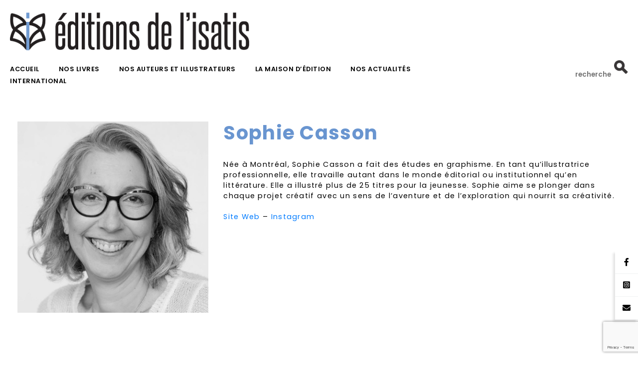

--- FILE ---
content_type: text/html; charset=UTF-8
request_url: https://editionsdelisatis.com/illustrateurs/sophie-casson/
body_size: 32216
content:
<!DOCTYPE html>
<html lang="fr-FR">

<head>
	<meta charset="UTF-8">
	<meta name="viewport" content="width=device-width, initial-scale=1.0">
	<meta http-equiv="X-UA-Compatible" content="IE=edge">
	<title>Sophie Casson - Éditions de l&#039;Isatis</title>
	<link rel="profile" href="https://gmpg.org/xfn/11">
	<link rel="pingback" href="https://editionsdelisatis.com/xmlrpc.php">
	<meta name='robots' content='index, follow, max-image-preview:large, max-snippet:-1, max-video-preview:-1' />
<script id="cookieyes" type="text/javascript" src="https://cdn-cookieyes.com/client_data/ade6fcfaa4f2ec591ebc39f1/script.js"></script>
<!-- Google Tag Manager for WordPress by gtm4wp.com -->
<script data-cfasync="false" data-pagespeed-no-defer>
	var gtm4wp_datalayer_name = "dataLayer";
	var dataLayer = dataLayer || [];
</script>
<!-- End Google Tag Manager for WordPress by gtm4wp.com -->
	<!-- This site is optimized with the Yoast SEO plugin v18.0 - https://yoast.com/wordpress/plugins/seo/ -->
	<meta name="description" content="Découvrez les illustrations de Sophie Casson parus chez les Éditions de l&#039;Isatis." />
	<link rel="canonical" href="https://editionsdelisatis.com/illustrateurs/sophie-casson/" />
	<meta property="og:locale" content="fr_FR" />
	<meta property="og:type" content="article" />
	<meta property="og:title" content="Sophie Casson - Éditions de l&#039;Isatis" />
	<meta property="og:description" content="Découvrez les illustrations de Sophie Casson parus chez les Éditions de l&#039;Isatis." />
	<meta property="og:url" content="https://editionsdelisatis.com/illustrateurs/sophie-casson/" />
	<meta property="og:site_name" content="Éditions de l&#039;Isatis" />
	<meta property="og:image" content="https://editionsdelisatis.com/wp-content/uploads/2020/09/ISATIS-SiteWeb_Noir_Bleu.png" />
	<meta property="og:image:width" content="934" />
	<meta property="og:image:height" content="420" />
	<meta property="og:image:type" content="image/png" />
	<meta name="twitter:card" content="summary_large_image" />
	<script type="application/ld+json" class="yoast-schema-graph">{"@context":"https://schema.org","@graph":[{"@type":"Organization","@id":"https://editionsdelisatis.com/#organization","name":"Éditions de l'Isatis","url":"https://editionsdelisatis.com/","sameAs":["https://www.facebook.com/editionisatis","https://www.instagram.com/editions_isatis/"],"logo":{"@type":"ImageObject","@id":"https://editionsdelisatis.com/#logo","inLanguage":"fr-FR","url":"https://editionsdelisatis.com/wp-content/uploads/2020/05/editions-de-isatis.png","contentUrl":"https://editionsdelisatis.com/wp-content/uploads/2020/05/editions-de-isatis.png","width":1107,"height":175,"caption":"Éditions de l'Isatis"},"image":{"@id":"https://editionsdelisatis.com/#logo"}},{"@type":"WebSite","@id":"https://editionsdelisatis.com/#website","url":"https://editionsdelisatis.com/","name":"Éditions de l&#039;Isatis","description":"","publisher":{"@id":"https://editionsdelisatis.com/#organization"},"potentialAction":[{"@type":"SearchAction","target":{"@type":"EntryPoint","urlTemplate":"https://editionsdelisatis.com/?s={search_term_string}"},"query-input":"required name=search_term_string"}],"inLanguage":"fr-FR"},{"@type":"CollectionPage","@id":"https://editionsdelisatis.com/illustrateurs/sophie-casson/#webpage","url":"https://editionsdelisatis.com/illustrateurs/sophie-casson/","name":"Sophie Casson - Éditions de l&#039;Isatis","isPartOf":{"@id":"https://editionsdelisatis.com/#website"},"description":"Découvrez les illustrations de Sophie Casson parus chez les Éditions de l&#039;Isatis.","breadcrumb":{"@id":"https://editionsdelisatis.com/illustrateurs/sophie-casson/#breadcrumb"},"inLanguage":"fr-FR","potentialAction":[{"@type":"ReadAction","target":["https://editionsdelisatis.com/illustrateurs/sophie-casson/"]}]},{"@type":"BreadcrumbList","@id":"https://editionsdelisatis.com/illustrateurs/sophie-casson/#breadcrumb","itemListElement":[{"@type":"ListItem","position":1,"name":"Accueil","item":"https://editionsdelisatis.com/"},{"@type":"ListItem","position":2,"name":"Sophie Casson"}]}]}</script>
	<!-- / Yoast SEO plugin. -->


<link rel='dns-prefetch' href='//www.google.com' />
<link rel='dns-prefetch' href='//www.googletagmanager.com' />
<link rel='dns-prefetch' href='//fonts.googleapis.com' />
<link rel='dns-prefetch' href='//use.typekit.net' />
<link rel='dns-prefetch' href='//s.w.org' />
<link rel='stylesheet' id='wp-block-library-css'  href='https://editionsdelisatis.com/wp-includes/css/dist/block-library/style.min.css' type='text/css' media='all' />
<style id='global-styles-inline-css' type='text/css'>
body{--wp--preset--color--black: #000000;--wp--preset--color--cyan-bluish-gray: #abb8c3;--wp--preset--color--white: #ffffff;--wp--preset--color--pale-pink: #f78da7;--wp--preset--color--vivid-red: #cf2e2e;--wp--preset--color--luminous-vivid-orange: #ff6900;--wp--preset--color--luminous-vivid-amber: #fcb900;--wp--preset--color--light-green-cyan: #7bdcb5;--wp--preset--color--vivid-green-cyan: #00d084;--wp--preset--color--pale-cyan-blue: #8ed1fc;--wp--preset--color--vivid-cyan-blue: #0693e3;--wp--preset--color--vivid-purple: #9b51e0;--wp--preset--gradient--vivid-cyan-blue-to-vivid-purple: linear-gradient(135deg,rgba(6,147,227,1) 0%,rgb(155,81,224) 100%);--wp--preset--gradient--light-green-cyan-to-vivid-green-cyan: linear-gradient(135deg,rgb(122,220,180) 0%,rgb(0,208,130) 100%);--wp--preset--gradient--luminous-vivid-amber-to-luminous-vivid-orange: linear-gradient(135deg,rgba(252,185,0,1) 0%,rgba(255,105,0,1) 100%);--wp--preset--gradient--luminous-vivid-orange-to-vivid-red: linear-gradient(135deg,rgba(255,105,0,1) 0%,rgb(207,46,46) 100%);--wp--preset--gradient--very-light-gray-to-cyan-bluish-gray: linear-gradient(135deg,rgb(238,238,238) 0%,rgb(169,184,195) 100%);--wp--preset--gradient--cool-to-warm-spectrum: linear-gradient(135deg,rgb(74,234,220) 0%,rgb(151,120,209) 20%,rgb(207,42,186) 40%,rgb(238,44,130) 60%,rgb(251,105,98) 80%,rgb(254,248,76) 100%);--wp--preset--gradient--blush-light-purple: linear-gradient(135deg,rgb(255,206,236) 0%,rgb(152,150,240) 100%);--wp--preset--gradient--blush-bordeaux: linear-gradient(135deg,rgb(254,205,165) 0%,rgb(254,45,45) 50%,rgb(107,0,62) 100%);--wp--preset--gradient--luminous-dusk: linear-gradient(135deg,rgb(255,203,112) 0%,rgb(199,81,192) 50%,rgb(65,88,208) 100%);--wp--preset--gradient--pale-ocean: linear-gradient(135deg,rgb(255,245,203) 0%,rgb(182,227,212) 50%,rgb(51,167,181) 100%);--wp--preset--gradient--electric-grass: linear-gradient(135deg,rgb(202,248,128) 0%,rgb(113,206,126) 100%);--wp--preset--gradient--midnight: linear-gradient(135deg,rgb(2,3,129) 0%,rgb(40,116,252) 100%);--wp--preset--duotone--dark-grayscale: url('#wp-duotone-dark-grayscale');--wp--preset--duotone--grayscale: url('#wp-duotone-grayscale');--wp--preset--duotone--purple-yellow: url('#wp-duotone-purple-yellow');--wp--preset--duotone--blue-red: url('#wp-duotone-blue-red');--wp--preset--duotone--midnight: url('#wp-duotone-midnight');--wp--preset--duotone--magenta-yellow: url('#wp-duotone-magenta-yellow');--wp--preset--duotone--purple-green: url('#wp-duotone-purple-green');--wp--preset--duotone--blue-orange: url('#wp-duotone-blue-orange');--wp--preset--font-size--small: 13px;--wp--preset--font-size--medium: 20px;--wp--preset--font-size--large: 36px;--wp--preset--font-size--x-large: 42px;}.has-black-color{color: var(--wp--preset--color--black) !important;}.has-cyan-bluish-gray-color{color: var(--wp--preset--color--cyan-bluish-gray) !important;}.has-white-color{color: var(--wp--preset--color--white) !important;}.has-pale-pink-color{color: var(--wp--preset--color--pale-pink) !important;}.has-vivid-red-color{color: var(--wp--preset--color--vivid-red) !important;}.has-luminous-vivid-orange-color{color: var(--wp--preset--color--luminous-vivid-orange) !important;}.has-luminous-vivid-amber-color{color: var(--wp--preset--color--luminous-vivid-amber) !important;}.has-light-green-cyan-color{color: var(--wp--preset--color--light-green-cyan) !important;}.has-vivid-green-cyan-color{color: var(--wp--preset--color--vivid-green-cyan) !important;}.has-pale-cyan-blue-color{color: var(--wp--preset--color--pale-cyan-blue) !important;}.has-vivid-cyan-blue-color{color: var(--wp--preset--color--vivid-cyan-blue) !important;}.has-vivid-purple-color{color: var(--wp--preset--color--vivid-purple) !important;}.has-black-background-color{background-color: var(--wp--preset--color--black) !important;}.has-cyan-bluish-gray-background-color{background-color: var(--wp--preset--color--cyan-bluish-gray) !important;}.has-white-background-color{background-color: var(--wp--preset--color--white) !important;}.has-pale-pink-background-color{background-color: var(--wp--preset--color--pale-pink) !important;}.has-vivid-red-background-color{background-color: var(--wp--preset--color--vivid-red) !important;}.has-luminous-vivid-orange-background-color{background-color: var(--wp--preset--color--luminous-vivid-orange) !important;}.has-luminous-vivid-amber-background-color{background-color: var(--wp--preset--color--luminous-vivid-amber) !important;}.has-light-green-cyan-background-color{background-color: var(--wp--preset--color--light-green-cyan) !important;}.has-vivid-green-cyan-background-color{background-color: var(--wp--preset--color--vivid-green-cyan) !important;}.has-pale-cyan-blue-background-color{background-color: var(--wp--preset--color--pale-cyan-blue) !important;}.has-vivid-cyan-blue-background-color{background-color: var(--wp--preset--color--vivid-cyan-blue) !important;}.has-vivid-purple-background-color{background-color: var(--wp--preset--color--vivid-purple) !important;}.has-black-border-color{border-color: var(--wp--preset--color--black) !important;}.has-cyan-bluish-gray-border-color{border-color: var(--wp--preset--color--cyan-bluish-gray) !important;}.has-white-border-color{border-color: var(--wp--preset--color--white) !important;}.has-pale-pink-border-color{border-color: var(--wp--preset--color--pale-pink) !important;}.has-vivid-red-border-color{border-color: var(--wp--preset--color--vivid-red) !important;}.has-luminous-vivid-orange-border-color{border-color: var(--wp--preset--color--luminous-vivid-orange) !important;}.has-luminous-vivid-amber-border-color{border-color: var(--wp--preset--color--luminous-vivid-amber) !important;}.has-light-green-cyan-border-color{border-color: var(--wp--preset--color--light-green-cyan) !important;}.has-vivid-green-cyan-border-color{border-color: var(--wp--preset--color--vivid-green-cyan) !important;}.has-pale-cyan-blue-border-color{border-color: var(--wp--preset--color--pale-cyan-blue) !important;}.has-vivid-cyan-blue-border-color{border-color: var(--wp--preset--color--vivid-cyan-blue) !important;}.has-vivid-purple-border-color{border-color: var(--wp--preset--color--vivid-purple) !important;}.has-vivid-cyan-blue-to-vivid-purple-gradient-background{background: var(--wp--preset--gradient--vivid-cyan-blue-to-vivid-purple) !important;}.has-light-green-cyan-to-vivid-green-cyan-gradient-background{background: var(--wp--preset--gradient--light-green-cyan-to-vivid-green-cyan) !important;}.has-luminous-vivid-amber-to-luminous-vivid-orange-gradient-background{background: var(--wp--preset--gradient--luminous-vivid-amber-to-luminous-vivid-orange) !important;}.has-luminous-vivid-orange-to-vivid-red-gradient-background{background: var(--wp--preset--gradient--luminous-vivid-orange-to-vivid-red) !important;}.has-very-light-gray-to-cyan-bluish-gray-gradient-background{background: var(--wp--preset--gradient--very-light-gray-to-cyan-bluish-gray) !important;}.has-cool-to-warm-spectrum-gradient-background{background: var(--wp--preset--gradient--cool-to-warm-spectrum) !important;}.has-blush-light-purple-gradient-background{background: var(--wp--preset--gradient--blush-light-purple) !important;}.has-blush-bordeaux-gradient-background{background: var(--wp--preset--gradient--blush-bordeaux) !important;}.has-luminous-dusk-gradient-background{background: var(--wp--preset--gradient--luminous-dusk) !important;}.has-pale-ocean-gradient-background{background: var(--wp--preset--gradient--pale-ocean) !important;}.has-electric-grass-gradient-background{background: var(--wp--preset--gradient--electric-grass) !important;}.has-midnight-gradient-background{background: var(--wp--preset--gradient--midnight) !important;}.has-small-font-size{font-size: var(--wp--preset--font-size--small) !important;}.has-medium-font-size{font-size: var(--wp--preset--font-size--medium) !important;}.has-large-font-size{font-size: var(--wp--preset--font-size--large) !important;}.has-x-large-font-size{font-size: var(--wp--preset--font-size--x-large) !important;}
</style>
<link rel='stylesheet' id='contact-form-7-css'  href='https://editionsdelisatis.com/wp-content/plugins/contact-form-7/includes/css/styles.css' type='text/css' media='all' />
<link rel='stylesheet' id='google-fonts-css'  href='https://fonts.googleapis.com/css2?family=Poppins%3Awght%40300%3B400%3B600%3B700&#038;display=swap' type='text/css' media='all' />
<link rel='stylesheet' id='adobe-fonts-css'  href='https://use.typekit.net/evj5gjd.css' type='text/css' media='all' />
<link rel='stylesheet' id='libraries-css-css'  href='https://editionsdelisatis.com/wp-content/themes/editions-de-isatis/assets/css/libraries.min.css' type='text/css' media='all' />
<link rel='stylesheet' id='style-css'  href='https://editionsdelisatis.com/wp-content/themes/editions-de-isatis/assets/css/style.min.css' type='text/css' media='all' />
<link rel='stylesheet' id='style-more-css'  href='https://editionsdelisatis.com/wp-content/themes/editions-de-isatis/style.css' type='text/css' media='all' />
<link rel='stylesheet' id='responsive-css'  href='https://editionsdelisatis.com/wp-content/themes/editions-de-isatis/assets/css/responsive.min.css' type='text/css' media='all' />

<!-- Extrait de code de la balise Google (gtag.js) ajouté par Site Kit -->

<!-- Extrait Google Analytics ajouté par Site Kit -->
<script type='text/javascript' src='https://www.googletagmanager.com/gtag/js?id=G-5S19MENX3M' id='google_gtagjs-js' async></script>
<script type='text/javascript' id='google_gtagjs-js-after'>
window.dataLayer = window.dataLayer || [];function gtag(){dataLayer.push(arguments);}
gtag("set","linker",{"domains":["editionsdelisatis.com"]});
gtag("js", new Date());
gtag("set", "developer_id.dZTNiMT", true);
gtag("config", "G-5S19MENX3M");
</script>

<!-- Extrait de code de la balise Google de fin (gtag.js) ajouté par Site Kit -->
<link rel="https://api.w.org/" href="https://editionsdelisatis.com/wp-json/" /><meta name="generator" content="Site Kit by Google 1.129.1" />
<!-- Google Tag Manager for WordPress by gtm4wp.com -->
<!-- GTM Container placement set to footer -->
<script data-cfasync="false" data-pagespeed-no-defer type="text/javascript">
	var dataLayer_content = {"pagePostType":"livres","pagePostType2":"tax-livres","pageCategory":[]};
	dataLayer.push( dataLayer_content );
</script>
<script data-cfasync="false">
(function(w,d,s,l,i){w[l]=w[l]||[];w[l].push({'gtm.start':
new Date().getTime(),event:'gtm.js'});var f=d.getElementsByTagName(s)[0],
j=d.createElement(s),dl=l!='dataLayer'?'&l='+l:'';j.async=true;j.src=
'//www.googletagmanager.com/gtm.js?id='+i+dl;f.parentNode.insertBefore(j,f);
})(window,document,'script','dataLayer','GTM-PMGRZTP');
</script>
<!-- End Google Tag Manager for WordPress by gtm4wp.com --><link rel="icon" href="https://editionsdelisatis.com/wp-content/uploads/2020/09/ISATIS-Renard_Seul-Noir_Bleu-2-150x150.jpg" sizes="32x32" />
<link rel="icon" href="https://editionsdelisatis.com/wp-content/uploads/2020/09/ISATIS-Renard_Seul-Noir_Bleu-2.jpg" sizes="192x192" />
<link rel="apple-touch-icon" href="https://editionsdelisatis.com/wp-content/uploads/2020/09/ISATIS-Renard_Seul-Noir_Bleu-2.jpg" />
<meta name="msapplication-TileImage" content="https://editionsdelisatis.com/wp-content/uploads/2020/09/ISATIS-Renard_Seul-Noir_Bleu-2.jpg" />
		<style type="text/css" id="wp-custom-css">
			.livre .container .row .col-md-4:nth-child(1) .row .col-md-6 .dropdown button {

  margin: 0;
  padding: 10px 14px;
	margin-bottom:5px;
  font-size: 0.85rem;
  color: #fff;
  font-weight: 600;
  text-transform: uppercase;
  background: #809ecb;
  border: 1px solid #999;
  border-radius: 0;
  text-align: center;
	display:block;
	width:100%;
}

.livre .container .row .col-md-4:nth-child(1) .row .col-md-6 .btn-pdf {
	padding:12px 10px;display:block;width:100%;
}

.livre .container .row .col-md-4:nth-child(1) .row .col-md-6 .dropdown .dropdown-menu a{
  margin: 0;
  padding: 10px 14px;
  font-size: 0.8rem;
  border-bottom: 1px solid #999;
}

.livre .container .row .col-md-6 .dropdown .dropdown-menu {
  margin: 0;
  padding: 0;
  width: 100%;
  border: 1px solid #999;
  border-radius: 0;
}

.livre .container .row .col-md-6 .dropdown-item:focus{background-color:#809ecb !important;}


.reseaux-sociaux .container .row .col-md-4 a {
    text-align: center !important;
    font-size: 1.7em !important;
    color: #000 !important;
    font-weight: 600 !important;
}


.reseaux-sociaux .container .row .col-md-4 {
    display: flex;
    flex-direction: column;
    justify-content: center;
    align-items: center;
}

.copyright .container .row .col-md-4:nth-child(2) p a {
  color: #9c9c9c;
 
}

.copyright .container .row .col-md-4 p a:hover {
  color: #fff;
 
}


@media (max-width: 768px) {

 .reseaux-sociaux .container .row .col-md-4 {
  width:33.3%;
  max-width:33.3%;
  flex:none;
  padding:0;
  margin:20px 0 0 0;
 }
 .reseaux-sociaux .container .row .col-md-4 a {
  font-size:1.5em !important;
 }
 .reseaux-sociaux .container .row .col-md-4 a img {
  width:70px;
 }
 .reseaux-sociaux .container .row .col-md-4:nth-child(1) {
  padding-right:0;
  align-items:center;
 }
 .reseaux-sociaux .container .row .col-md-4:nth-child(2) {
  padding-left:0;
  align-items:center;
 }
}		</style>
		</head>

<body data-rsssl=1 class="page-2075">

	<nav class="navbar container-fluid navbar-expand-lg">
		<div class="container">
			<div class="row">
				<div class="col-md-12 col-sm-8">
					<a class="navbar-brand" href="https://editionsdelisatis.com">
						<img src="https://editionsdelisatis.com/wp-content/uploads/2020/05/editions-de-isatis.png" alt="Éditions de l&#039;Isatis">
  					</a>
				</div>
				<div class="col-md-12 col-sm-4">
					<div class="collapse navbar-collapse" id="navbar-collapse">
						<ul id="main-menu" class=""><li id="menu-item-102" class="menu-item menu-item-type-post_type menu-item-object-page menu-item-home menu-item-102"><a title="Accueil" href="https://editionsdelisatis.com/">Accueil</a></li>
<li id="menu-item-103" class="menu-item menu-item-type-post_type menu-item-object-page menu-item-103"><a title="Nos livres" href="https://editionsdelisatis.com/nos-livres/">Nos livres</a></li>
<li id="menu-item-104" class="menu-item menu-item-type-post_type menu-item-object-page menu-item-104"><a title="Nos auteurs et illustrateurs" href="https://editionsdelisatis.com/nos-auteurs-et-illustrateurs/">Nos auteurs et illustrateurs</a></li>
<li id="menu-item-105" class="menu-item menu-item-type-post_type menu-item-object-page menu-item-105"><a title="La maison d&#039;édition" href="https://editionsdelisatis.com/la-maison-dedition/">La maison d&rsquo;édition</a></li>
<li id="menu-item-106" class="menu-item menu-item-type-post_type menu-item-object-page menu-item-106"><a title="Nos actualités" href="https://editionsdelisatis.com/nos-actualites/">Nos actualités</a></li>
<li id="menu-item-107" class="menu-item menu-item-type-post_type menu-item-object-page menu-item-107"><a title="International" href="https://editionsdelisatis.com/international/">International</a></li>
</ul>						<form role="search" method="get" id="searchform" action="https://editionsdelisatis.com/">
							<input type="text" id="form-search" value="" placeholder="recherche" name="s" id="s" />
							<button><img src="https://editionsdelisatis.com/wp-content/themes/editions-de-isatis/images/loupe.png" alt="Rechercher"/></button>
						</form>
					</div>
					<form role="search" method="get" id="searchform" action="https://editionsdelisatis.com/">
						<input type="text" id="form-search" value="" placeholder="recherche" name="s" id="s" />
						<button><img src="https://editionsdelisatis.com/wp-content/themes/editions-de-isatis/images/loupe.png" alt="Rechercher"/></button>
					</form>
					<button class="navbar-toggler hidden-md-up" type="button" data-toggle="collapse" data-target="#navbar-collapse">
						<span></span>
					</button>
				</div>
			</div>
		</div>
	</nav>


<div class="container-fluid auteur">

    <div class="container">

        <div class="row">

            <div class="col-md-4 col-sm-12">

                <img src="https://editionsdelisatis.com/wp-content/uploads/2023/01/Sophie_Casson_NB_400.jpg" />

            </div>

            <div class="col-md-8 col-sm-12">

                <h2>Sophie Casson</h2>

               <p>Née à Montréal, Sophie Casson a fait des études en graphisme. En tant qu’illustratrice professionnelle, elle travaille autant dans le monde éditorial ou institutionnel qu’en littérature. Elle a illustré plus de 25 titres pour la jeunesse. Sophie aime se plonger dans chaque projet créatif avec un sens de l’aventure et de l’exploration qui nourrit sa créativité.</p>
<p>&nbsp;</p>
<p><a href="https://sophiecasson.com/">Site Web </a>&#8211; <a href="https://www.instagram.com/sophie.casson/?hl=fr">Instagram</a></p>

            </div>

        </div>

    </div>

</div>



<div class="container-fluid nouveautes">

    <div class="container">

        <p>&nbsp;</p>

        <h2>Tous ses livres :</h2>

        <div class="row">

            
            
            <div class="col-md-3 col-sm-12">

                    <a href="https://editionsdelisatis.com/livres/le-poids-des-mots/" class="image">

                                                            <img src="https://editionsdelisatis.com/wp-content/uploads/2026/01/Le-poids-des-mots_À-paraître.png" alt="Le poids des mots - Éditions de Isatis" />
                                    
                    </a>

                    <a href="https://editionsdelisatis.com/livres/le-poids-des-mots/">

                        <h3>Le poids des mots</h3>

                    </a>

                    
                    <p><span>Écrit par</span> Anita Fitch Pazner</p>

                    
                    <p><span>Illustré par</span> Sophie Casson</p>

                    <ul>

                        
                        
                            <li><a href="https://editionsdelisatis.com/?s=adolescence">adolescence</a></li>
                        
                            <li><a href="https://editionsdelisatis.com/?s=conflit">conflit</a></li>
                        
                            <li><a href="https://editionsdelisatis.com/?s=guerre">guerre</a></li>
                        
                            <li><a href="https://editionsdelisatis.com/?s=personnage historique">personnage historique</a></li>
                        
                            <li><a href="https://editionsdelisatis.com/?s=racisme">racisme</a></li>
                        
                            <li><a href="https://editionsdelisatis.com/?s=société">société</a></li>
                        
                            <li><a href="https://editionsdelisatis.com/?s=solidarité">solidarité</a></li>
                        
                    </ul>

                </div>

            
            <div class="col-md-3 col-sm-12">

                    <a href="https://editionsdelisatis.com/livres/quand-ils-sont-venus/" class="image">

                                                            <img src="https://editionsdelisatis.com/wp-content/uploads/2024/02/20-Quand-ils-sont-venus-72dpi-1.jpg" alt="Quand ils sont venus - Éditions de Isatis" />
                                    
                    </a>

                    <a href="https://editionsdelisatis.com/livres/quand-ils-sont-venus/">

                        <h3>Quand ils sont venus</h3>

                    </a>

                    
                    <p><span>Écrit par</span> Andrée Poulin</p>

                    
                    <p><span>Illustré par</span> Sophie Casson</p>

                    <ul>

                        
                        
                            <li><a href="https://editionsdelisatis.com/?s=différence">différence</a></li>
                        
                            <li><a href="https://editionsdelisatis.com/?s=émotions">émotions</a></li>
                        
                            <li><a href="https://editionsdelisatis.com/?s=inégalités sociales">inégalités sociales</a></li>
                        
                            <li><a href="https://editionsdelisatis.com/?s=racisme">racisme</a></li>
                        
                            <li><a href="https://editionsdelisatis.com/?s=société">société</a></li>
                        
                    </ul>

                </div>

            
            <div class="col-md-3 col-sm-12">

                    <a href="https://editionsdelisatis.com/livres/le-prisonnier-et-lecrivain/" class="image">

                                                            <img src="https://editionsdelisatis.com/wp-content/uploads/2023/01/16-Le-prisonnier-et-lécrivain-couv-72dpi-1.jpg" alt="Le prisonnier et l&rsquo;écrivain - Éditions de Isatis" />
                                    
                    </a>

                    <a href="https://editionsdelisatis.com/livres/le-prisonnier-et-lecrivain/">

                        <h3>Le prisonnier et l&rsquo;écrivain</h3>

                    </a>

                    
                    <p><span>Écrit par</span> Heather Camlot</p>

                    
                    <p><span>Illustré par</span> Sophie Casson</p>

                    <ul>

                        
                        
                            <li><a href="https://editionsdelisatis.com/?s=histoire">histoire</a></li>
                        
                            <li><a href="https://editionsdelisatis.com/?s=justice">justice</a></li>
                        
                            <li><a href="https://editionsdelisatis.com/?s=personnage historique">personnage historique</a></li>
                        
                            <li><a href="https://editionsdelisatis.com/?s=racisme">racisme</a></li>
                        
                    </ul>

                </div>

            
        </div>

    </div>

</div>



	<footer class="container-fluid site-footer">
		<div class="container">
			<div class="row">
				<div class="col-md-3 col-sm-12">
					<img src="https://editionsdelisatis.com/wp-content/uploads/2020/05/editions-isatis-logo-renard.jpg" alt="Éditions de l'Isatis" />
				</div>
				<div class="col-md-6 col-sm-12">
					<div class="row">
						<img src="https://editionsdelisatis.com/wp-content/uploads/2025/11/Editions-de-lIsatis.png" alt="" />
						<h2>Lire pour saisir le monde</h2>
					</div>
											<p>Courriel : <strong>isatis@ecosociete.org</strong></p>
																<p>Téléphone : <strong>(514) 521‑0913</strong></p>
																<p>Adresse : 2065 rue Parthenais, bur. 411, Montréal (Québec), H2K 3T1</p>
									</div>
				<div class="col-md-3 col-sm-12">
					<a href="https://editionsdelisatis.com/?s=">
						<img src="https://editionsdelisatis.com/wp-content/themes/editions-de-isatis/images/loupe.png" alt="Rechercher"/>
					</a>
					<ul id="menu-pied-de-page" class=""><li id="menu-item-33" class="menu-item menu-item-type-post_type menu-item-object-page menu-item-home menu-item-33"><a title="Accueil" href="https://editionsdelisatis.com/">Accueil</a></li>
<li id="menu-item-38" class="menu-item menu-item-type-post_type menu-item-object-page menu-item-38"><a title="Nos livres" href="https://editionsdelisatis.com/nos-livres/">Nos livres</a></li>
<li id="menu-item-37" class="menu-item menu-item-type-post_type menu-item-object-page menu-item-37"><a title="Nos auteurs et illustrateurs" href="https://editionsdelisatis.com/nos-auteurs-et-illustrateurs/">Nos auteurs et illustrateurs</a></li>
<li id="menu-item-35" class="menu-item menu-item-type-post_type menu-item-object-page menu-item-35"><a title="La maison d&#039;édition" href="https://editionsdelisatis.com/la-maison-dedition/">La maison d&rsquo;édition</a></li>
<li id="menu-item-36" class="menu-item menu-item-type-post_type menu-item-object-page menu-item-36"><a title="Nos actualités" href="https://editionsdelisatis.com/nos-actualites/">Nos actualités</a></li>
<li id="menu-item-34" class="menu-item menu-item-type-post_type menu-item-object-page menu-item-34"><a title="International" href="https://editionsdelisatis.com/international/">International</a></li>
</ul>				</div>
			</div>
		</div>
	</footer>
	
	<div class="container-fluid copyright">
		<div class="container">
			<div class="row">
				<div class="col-md-4 col-sm-12">
					<p>© <strong>Éditions de l&#039;Isatis 2026</strong></p>
				</div>
				<div class="col-md-4 col-sm-12">
					<p>Tous droits réservés&nbsp;&nbsp;|&nbsp;&nbsp;<a href="https://editionsdelisatis.com/politique-de-confidentialite/">Politique de confidentialité</a></p>
				</div>
				<div class="col-md-4 col-sm-12">
					<p>Fait par <a href="https://www.tofubox.com/" target="_blank">Tofubox</a></p>
				</div>
			</div>
		</div>	
	</div>

	<ul class="social">
					<li><a href="https://www.facebook.com/editionisatis" target="_blank"><i class="fab fa-facebook-f"></i></a></li>
							<li><a href="https://www.instagram.com/editions_isatis/" target="_blank"><i class="fab fa-instagram-square"></i></a></li>
							<li><a href="mailto:isatis@ecosociete.org"><i class="fas fa-envelope"></i></a></li>
			</ul>
	
	<div id="fb-root"></div>
	<script async defer crossorigin="anonymous" src="https://connect.facebook.net/fr_FR/sdk.js#xfbml=1&version=v8.0&appId=1608923639189634&autoLogAppEvents=1" nonce="Y1nAn6KF"></script>



	
<!-- GTM Container placement set to footer -->
<!-- Google Tag Manager (noscript) -->
				<noscript><iframe src="https://www.googletagmanager.com/ns.html?id=GTM-PMGRZTP" height="0" width="0" style="display:none;visibility:hidden" aria-hidden="true"></iframe></noscript>
<!-- End Google Tag Manager (noscript) --><script type='text/javascript' src='https://editionsdelisatis.com/wp-includes/js/dist/vendor/regenerator-runtime.min.js' id='regenerator-runtime-js'></script>
<script type='text/javascript' src='https://editionsdelisatis.com/wp-includes/js/dist/vendor/wp-polyfill.min.js' id='wp-polyfill-js'></script>
<script type='text/javascript' id='contact-form-7-js-extra'>
/* <![CDATA[ */
var wpcf7 = {"api":{"root":"https:\/\/editionsdelisatis.com\/wp-json\/","namespace":"contact-form-7\/v1"}};
/* ]]> */
</script>
<script type='text/javascript' src='https://editionsdelisatis.com/wp-content/plugins/contact-form-7/includes/js/index.js' id='contact-form-7-js'></script>
<script type='text/javascript' src='https://editionsdelisatis.com/wp-content/plugins/duracelltomi-google-tag-manager/dist/js/gtm4wp-form-move-tracker.js' id='gtm4wp-form-move-tracker-js'></script>
<script type='text/javascript' src='https://editionsdelisatis.com/wp-content/themes/editions-de-isatis/assets/js/libraries.min.js' id='libraries-js-js'></script>
<script type='text/javascript' src='https://editionsdelisatis.com/wp-content/themes/editions-de-isatis/assets/js/plugins.js' id='components-js'></script>
<script type='text/javascript' src='https://www.google.com/recaptcha/api.js?render=6LfNx9EZAAAAAP2i92iIylOqBErJlGhYlpRh4M0U' id='google-recaptcha-js'></script>
<script type='text/javascript' id='wpcf7-recaptcha-js-extra'>
/* <![CDATA[ */
var wpcf7_recaptcha = {"sitekey":"6LfNx9EZAAAAAP2i92iIylOqBErJlGhYlpRh4M0U","actions":{"homepage":"homepage","contactform":"contactform"}};
/* ]]> */
</script>
<script type='text/javascript' src='https://editionsdelisatis.com/wp-content/plugins/contact-form-7/modules/recaptcha/index.js' id='wpcf7-recaptcha-js'></script>

</body>
</html>


--- FILE ---
content_type: text/html; charset=utf-8
request_url: https://www.google.com/recaptcha/api2/anchor?ar=1&k=6LfNx9EZAAAAAP2i92iIylOqBErJlGhYlpRh4M0U&co=aHR0cHM6Ly9lZGl0aW9uc2RlbGlzYXRpcy5jb206NDQz&hl=en&v=PoyoqOPhxBO7pBk68S4YbpHZ&size=invisible&anchor-ms=20000&execute-ms=30000&cb=ux47nnrza3tv
body_size: 48626
content:
<!DOCTYPE HTML><html dir="ltr" lang="en"><head><meta http-equiv="Content-Type" content="text/html; charset=UTF-8">
<meta http-equiv="X-UA-Compatible" content="IE=edge">
<title>reCAPTCHA</title>
<style type="text/css">
/* cyrillic-ext */
@font-face {
  font-family: 'Roboto';
  font-style: normal;
  font-weight: 400;
  font-stretch: 100%;
  src: url(//fonts.gstatic.com/s/roboto/v48/KFO7CnqEu92Fr1ME7kSn66aGLdTylUAMa3GUBHMdazTgWw.woff2) format('woff2');
  unicode-range: U+0460-052F, U+1C80-1C8A, U+20B4, U+2DE0-2DFF, U+A640-A69F, U+FE2E-FE2F;
}
/* cyrillic */
@font-face {
  font-family: 'Roboto';
  font-style: normal;
  font-weight: 400;
  font-stretch: 100%;
  src: url(//fonts.gstatic.com/s/roboto/v48/KFO7CnqEu92Fr1ME7kSn66aGLdTylUAMa3iUBHMdazTgWw.woff2) format('woff2');
  unicode-range: U+0301, U+0400-045F, U+0490-0491, U+04B0-04B1, U+2116;
}
/* greek-ext */
@font-face {
  font-family: 'Roboto';
  font-style: normal;
  font-weight: 400;
  font-stretch: 100%;
  src: url(//fonts.gstatic.com/s/roboto/v48/KFO7CnqEu92Fr1ME7kSn66aGLdTylUAMa3CUBHMdazTgWw.woff2) format('woff2');
  unicode-range: U+1F00-1FFF;
}
/* greek */
@font-face {
  font-family: 'Roboto';
  font-style: normal;
  font-weight: 400;
  font-stretch: 100%;
  src: url(//fonts.gstatic.com/s/roboto/v48/KFO7CnqEu92Fr1ME7kSn66aGLdTylUAMa3-UBHMdazTgWw.woff2) format('woff2');
  unicode-range: U+0370-0377, U+037A-037F, U+0384-038A, U+038C, U+038E-03A1, U+03A3-03FF;
}
/* math */
@font-face {
  font-family: 'Roboto';
  font-style: normal;
  font-weight: 400;
  font-stretch: 100%;
  src: url(//fonts.gstatic.com/s/roboto/v48/KFO7CnqEu92Fr1ME7kSn66aGLdTylUAMawCUBHMdazTgWw.woff2) format('woff2');
  unicode-range: U+0302-0303, U+0305, U+0307-0308, U+0310, U+0312, U+0315, U+031A, U+0326-0327, U+032C, U+032F-0330, U+0332-0333, U+0338, U+033A, U+0346, U+034D, U+0391-03A1, U+03A3-03A9, U+03B1-03C9, U+03D1, U+03D5-03D6, U+03F0-03F1, U+03F4-03F5, U+2016-2017, U+2034-2038, U+203C, U+2040, U+2043, U+2047, U+2050, U+2057, U+205F, U+2070-2071, U+2074-208E, U+2090-209C, U+20D0-20DC, U+20E1, U+20E5-20EF, U+2100-2112, U+2114-2115, U+2117-2121, U+2123-214F, U+2190, U+2192, U+2194-21AE, U+21B0-21E5, U+21F1-21F2, U+21F4-2211, U+2213-2214, U+2216-22FF, U+2308-230B, U+2310, U+2319, U+231C-2321, U+2336-237A, U+237C, U+2395, U+239B-23B7, U+23D0, U+23DC-23E1, U+2474-2475, U+25AF, U+25B3, U+25B7, U+25BD, U+25C1, U+25CA, U+25CC, U+25FB, U+266D-266F, U+27C0-27FF, U+2900-2AFF, U+2B0E-2B11, U+2B30-2B4C, U+2BFE, U+3030, U+FF5B, U+FF5D, U+1D400-1D7FF, U+1EE00-1EEFF;
}
/* symbols */
@font-face {
  font-family: 'Roboto';
  font-style: normal;
  font-weight: 400;
  font-stretch: 100%;
  src: url(//fonts.gstatic.com/s/roboto/v48/KFO7CnqEu92Fr1ME7kSn66aGLdTylUAMaxKUBHMdazTgWw.woff2) format('woff2');
  unicode-range: U+0001-000C, U+000E-001F, U+007F-009F, U+20DD-20E0, U+20E2-20E4, U+2150-218F, U+2190, U+2192, U+2194-2199, U+21AF, U+21E6-21F0, U+21F3, U+2218-2219, U+2299, U+22C4-22C6, U+2300-243F, U+2440-244A, U+2460-24FF, U+25A0-27BF, U+2800-28FF, U+2921-2922, U+2981, U+29BF, U+29EB, U+2B00-2BFF, U+4DC0-4DFF, U+FFF9-FFFB, U+10140-1018E, U+10190-1019C, U+101A0, U+101D0-101FD, U+102E0-102FB, U+10E60-10E7E, U+1D2C0-1D2D3, U+1D2E0-1D37F, U+1F000-1F0FF, U+1F100-1F1AD, U+1F1E6-1F1FF, U+1F30D-1F30F, U+1F315, U+1F31C, U+1F31E, U+1F320-1F32C, U+1F336, U+1F378, U+1F37D, U+1F382, U+1F393-1F39F, U+1F3A7-1F3A8, U+1F3AC-1F3AF, U+1F3C2, U+1F3C4-1F3C6, U+1F3CA-1F3CE, U+1F3D4-1F3E0, U+1F3ED, U+1F3F1-1F3F3, U+1F3F5-1F3F7, U+1F408, U+1F415, U+1F41F, U+1F426, U+1F43F, U+1F441-1F442, U+1F444, U+1F446-1F449, U+1F44C-1F44E, U+1F453, U+1F46A, U+1F47D, U+1F4A3, U+1F4B0, U+1F4B3, U+1F4B9, U+1F4BB, U+1F4BF, U+1F4C8-1F4CB, U+1F4D6, U+1F4DA, U+1F4DF, U+1F4E3-1F4E6, U+1F4EA-1F4ED, U+1F4F7, U+1F4F9-1F4FB, U+1F4FD-1F4FE, U+1F503, U+1F507-1F50B, U+1F50D, U+1F512-1F513, U+1F53E-1F54A, U+1F54F-1F5FA, U+1F610, U+1F650-1F67F, U+1F687, U+1F68D, U+1F691, U+1F694, U+1F698, U+1F6AD, U+1F6B2, U+1F6B9-1F6BA, U+1F6BC, U+1F6C6-1F6CF, U+1F6D3-1F6D7, U+1F6E0-1F6EA, U+1F6F0-1F6F3, U+1F6F7-1F6FC, U+1F700-1F7FF, U+1F800-1F80B, U+1F810-1F847, U+1F850-1F859, U+1F860-1F887, U+1F890-1F8AD, U+1F8B0-1F8BB, U+1F8C0-1F8C1, U+1F900-1F90B, U+1F93B, U+1F946, U+1F984, U+1F996, U+1F9E9, U+1FA00-1FA6F, U+1FA70-1FA7C, U+1FA80-1FA89, U+1FA8F-1FAC6, U+1FACE-1FADC, U+1FADF-1FAE9, U+1FAF0-1FAF8, U+1FB00-1FBFF;
}
/* vietnamese */
@font-face {
  font-family: 'Roboto';
  font-style: normal;
  font-weight: 400;
  font-stretch: 100%;
  src: url(//fonts.gstatic.com/s/roboto/v48/KFO7CnqEu92Fr1ME7kSn66aGLdTylUAMa3OUBHMdazTgWw.woff2) format('woff2');
  unicode-range: U+0102-0103, U+0110-0111, U+0128-0129, U+0168-0169, U+01A0-01A1, U+01AF-01B0, U+0300-0301, U+0303-0304, U+0308-0309, U+0323, U+0329, U+1EA0-1EF9, U+20AB;
}
/* latin-ext */
@font-face {
  font-family: 'Roboto';
  font-style: normal;
  font-weight: 400;
  font-stretch: 100%;
  src: url(//fonts.gstatic.com/s/roboto/v48/KFO7CnqEu92Fr1ME7kSn66aGLdTylUAMa3KUBHMdazTgWw.woff2) format('woff2');
  unicode-range: U+0100-02BA, U+02BD-02C5, U+02C7-02CC, U+02CE-02D7, U+02DD-02FF, U+0304, U+0308, U+0329, U+1D00-1DBF, U+1E00-1E9F, U+1EF2-1EFF, U+2020, U+20A0-20AB, U+20AD-20C0, U+2113, U+2C60-2C7F, U+A720-A7FF;
}
/* latin */
@font-face {
  font-family: 'Roboto';
  font-style: normal;
  font-weight: 400;
  font-stretch: 100%;
  src: url(//fonts.gstatic.com/s/roboto/v48/KFO7CnqEu92Fr1ME7kSn66aGLdTylUAMa3yUBHMdazQ.woff2) format('woff2');
  unicode-range: U+0000-00FF, U+0131, U+0152-0153, U+02BB-02BC, U+02C6, U+02DA, U+02DC, U+0304, U+0308, U+0329, U+2000-206F, U+20AC, U+2122, U+2191, U+2193, U+2212, U+2215, U+FEFF, U+FFFD;
}
/* cyrillic-ext */
@font-face {
  font-family: 'Roboto';
  font-style: normal;
  font-weight: 500;
  font-stretch: 100%;
  src: url(//fonts.gstatic.com/s/roboto/v48/KFO7CnqEu92Fr1ME7kSn66aGLdTylUAMa3GUBHMdazTgWw.woff2) format('woff2');
  unicode-range: U+0460-052F, U+1C80-1C8A, U+20B4, U+2DE0-2DFF, U+A640-A69F, U+FE2E-FE2F;
}
/* cyrillic */
@font-face {
  font-family: 'Roboto';
  font-style: normal;
  font-weight: 500;
  font-stretch: 100%;
  src: url(//fonts.gstatic.com/s/roboto/v48/KFO7CnqEu92Fr1ME7kSn66aGLdTylUAMa3iUBHMdazTgWw.woff2) format('woff2');
  unicode-range: U+0301, U+0400-045F, U+0490-0491, U+04B0-04B1, U+2116;
}
/* greek-ext */
@font-face {
  font-family: 'Roboto';
  font-style: normal;
  font-weight: 500;
  font-stretch: 100%;
  src: url(//fonts.gstatic.com/s/roboto/v48/KFO7CnqEu92Fr1ME7kSn66aGLdTylUAMa3CUBHMdazTgWw.woff2) format('woff2');
  unicode-range: U+1F00-1FFF;
}
/* greek */
@font-face {
  font-family: 'Roboto';
  font-style: normal;
  font-weight: 500;
  font-stretch: 100%;
  src: url(//fonts.gstatic.com/s/roboto/v48/KFO7CnqEu92Fr1ME7kSn66aGLdTylUAMa3-UBHMdazTgWw.woff2) format('woff2');
  unicode-range: U+0370-0377, U+037A-037F, U+0384-038A, U+038C, U+038E-03A1, U+03A3-03FF;
}
/* math */
@font-face {
  font-family: 'Roboto';
  font-style: normal;
  font-weight: 500;
  font-stretch: 100%;
  src: url(//fonts.gstatic.com/s/roboto/v48/KFO7CnqEu92Fr1ME7kSn66aGLdTylUAMawCUBHMdazTgWw.woff2) format('woff2');
  unicode-range: U+0302-0303, U+0305, U+0307-0308, U+0310, U+0312, U+0315, U+031A, U+0326-0327, U+032C, U+032F-0330, U+0332-0333, U+0338, U+033A, U+0346, U+034D, U+0391-03A1, U+03A3-03A9, U+03B1-03C9, U+03D1, U+03D5-03D6, U+03F0-03F1, U+03F4-03F5, U+2016-2017, U+2034-2038, U+203C, U+2040, U+2043, U+2047, U+2050, U+2057, U+205F, U+2070-2071, U+2074-208E, U+2090-209C, U+20D0-20DC, U+20E1, U+20E5-20EF, U+2100-2112, U+2114-2115, U+2117-2121, U+2123-214F, U+2190, U+2192, U+2194-21AE, U+21B0-21E5, U+21F1-21F2, U+21F4-2211, U+2213-2214, U+2216-22FF, U+2308-230B, U+2310, U+2319, U+231C-2321, U+2336-237A, U+237C, U+2395, U+239B-23B7, U+23D0, U+23DC-23E1, U+2474-2475, U+25AF, U+25B3, U+25B7, U+25BD, U+25C1, U+25CA, U+25CC, U+25FB, U+266D-266F, U+27C0-27FF, U+2900-2AFF, U+2B0E-2B11, U+2B30-2B4C, U+2BFE, U+3030, U+FF5B, U+FF5D, U+1D400-1D7FF, U+1EE00-1EEFF;
}
/* symbols */
@font-face {
  font-family: 'Roboto';
  font-style: normal;
  font-weight: 500;
  font-stretch: 100%;
  src: url(//fonts.gstatic.com/s/roboto/v48/KFO7CnqEu92Fr1ME7kSn66aGLdTylUAMaxKUBHMdazTgWw.woff2) format('woff2');
  unicode-range: U+0001-000C, U+000E-001F, U+007F-009F, U+20DD-20E0, U+20E2-20E4, U+2150-218F, U+2190, U+2192, U+2194-2199, U+21AF, U+21E6-21F0, U+21F3, U+2218-2219, U+2299, U+22C4-22C6, U+2300-243F, U+2440-244A, U+2460-24FF, U+25A0-27BF, U+2800-28FF, U+2921-2922, U+2981, U+29BF, U+29EB, U+2B00-2BFF, U+4DC0-4DFF, U+FFF9-FFFB, U+10140-1018E, U+10190-1019C, U+101A0, U+101D0-101FD, U+102E0-102FB, U+10E60-10E7E, U+1D2C0-1D2D3, U+1D2E0-1D37F, U+1F000-1F0FF, U+1F100-1F1AD, U+1F1E6-1F1FF, U+1F30D-1F30F, U+1F315, U+1F31C, U+1F31E, U+1F320-1F32C, U+1F336, U+1F378, U+1F37D, U+1F382, U+1F393-1F39F, U+1F3A7-1F3A8, U+1F3AC-1F3AF, U+1F3C2, U+1F3C4-1F3C6, U+1F3CA-1F3CE, U+1F3D4-1F3E0, U+1F3ED, U+1F3F1-1F3F3, U+1F3F5-1F3F7, U+1F408, U+1F415, U+1F41F, U+1F426, U+1F43F, U+1F441-1F442, U+1F444, U+1F446-1F449, U+1F44C-1F44E, U+1F453, U+1F46A, U+1F47D, U+1F4A3, U+1F4B0, U+1F4B3, U+1F4B9, U+1F4BB, U+1F4BF, U+1F4C8-1F4CB, U+1F4D6, U+1F4DA, U+1F4DF, U+1F4E3-1F4E6, U+1F4EA-1F4ED, U+1F4F7, U+1F4F9-1F4FB, U+1F4FD-1F4FE, U+1F503, U+1F507-1F50B, U+1F50D, U+1F512-1F513, U+1F53E-1F54A, U+1F54F-1F5FA, U+1F610, U+1F650-1F67F, U+1F687, U+1F68D, U+1F691, U+1F694, U+1F698, U+1F6AD, U+1F6B2, U+1F6B9-1F6BA, U+1F6BC, U+1F6C6-1F6CF, U+1F6D3-1F6D7, U+1F6E0-1F6EA, U+1F6F0-1F6F3, U+1F6F7-1F6FC, U+1F700-1F7FF, U+1F800-1F80B, U+1F810-1F847, U+1F850-1F859, U+1F860-1F887, U+1F890-1F8AD, U+1F8B0-1F8BB, U+1F8C0-1F8C1, U+1F900-1F90B, U+1F93B, U+1F946, U+1F984, U+1F996, U+1F9E9, U+1FA00-1FA6F, U+1FA70-1FA7C, U+1FA80-1FA89, U+1FA8F-1FAC6, U+1FACE-1FADC, U+1FADF-1FAE9, U+1FAF0-1FAF8, U+1FB00-1FBFF;
}
/* vietnamese */
@font-face {
  font-family: 'Roboto';
  font-style: normal;
  font-weight: 500;
  font-stretch: 100%;
  src: url(//fonts.gstatic.com/s/roboto/v48/KFO7CnqEu92Fr1ME7kSn66aGLdTylUAMa3OUBHMdazTgWw.woff2) format('woff2');
  unicode-range: U+0102-0103, U+0110-0111, U+0128-0129, U+0168-0169, U+01A0-01A1, U+01AF-01B0, U+0300-0301, U+0303-0304, U+0308-0309, U+0323, U+0329, U+1EA0-1EF9, U+20AB;
}
/* latin-ext */
@font-face {
  font-family: 'Roboto';
  font-style: normal;
  font-weight: 500;
  font-stretch: 100%;
  src: url(//fonts.gstatic.com/s/roboto/v48/KFO7CnqEu92Fr1ME7kSn66aGLdTylUAMa3KUBHMdazTgWw.woff2) format('woff2');
  unicode-range: U+0100-02BA, U+02BD-02C5, U+02C7-02CC, U+02CE-02D7, U+02DD-02FF, U+0304, U+0308, U+0329, U+1D00-1DBF, U+1E00-1E9F, U+1EF2-1EFF, U+2020, U+20A0-20AB, U+20AD-20C0, U+2113, U+2C60-2C7F, U+A720-A7FF;
}
/* latin */
@font-face {
  font-family: 'Roboto';
  font-style: normal;
  font-weight: 500;
  font-stretch: 100%;
  src: url(//fonts.gstatic.com/s/roboto/v48/KFO7CnqEu92Fr1ME7kSn66aGLdTylUAMa3yUBHMdazQ.woff2) format('woff2');
  unicode-range: U+0000-00FF, U+0131, U+0152-0153, U+02BB-02BC, U+02C6, U+02DA, U+02DC, U+0304, U+0308, U+0329, U+2000-206F, U+20AC, U+2122, U+2191, U+2193, U+2212, U+2215, U+FEFF, U+FFFD;
}
/* cyrillic-ext */
@font-face {
  font-family: 'Roboto';
  font-style: normal;
  font-weight: 900;
  font-stretch: 100%;
  src: url(//fonts.gstatic.com/s/roboto/v48/KFO7CnqEu92Fr1ME7kSn66aGLdTylUAMa3GUBHMdazTgWw.woff2) format('woff2');
  unicode-range: U+0460-052F, U+1C80-1C8A, U+20B4, U+2DE0-2DFF, U+A640-A69F, U+FE2E-FE2F;
}
/* cyrillic */
@font-face {
  font-family: 'Roboto';
  font-style: normal;
  font-weight: 900;
  font-stretch: 100%;
  src: url(//fonts.gstatic.com/s/roboto/v48/KFO7CnqEu92Fr1ME7kSn66aGLdTylUAMa3iUBHMdazTgWw.woff2) format('woff2');
  unicode-range: U+0301, U+0400-045F, U+0490-0491, U+04B0-04B1, U+2116;
}
/* greek-ext */
@font-face {
  font-family: 'Roboto';
  font-style: normal;
  font-weight: 900;
  font-stretch: 100%;
  src: url(//fonts.gstatic.com/s/roboto/v48/KFO7CnqEu92Fr1ME7kSn66aGLdTylUAMa3CUBHMdazTgWw.woff2) format('woff2');
  unicode-range: U+1F00-1FFF;
}
/* greek */
@font-face {
  font-family: 'Roboto';
  font-style: normal;
  font-weight: 900;
  font-stretch: 100%;
  src: url(//fonts.gstatic.com/s/roboto/v48/KFO7CnqEu92Fr1ME7kSn66aGLdTylUAMa3-UBHMdazTgWw.woff2) format('woff2');
  unicode-range: U+0370-0377, U+037A-037F, U+0384-038A, U+038C, U+038E-03A1, U+03A3-03FF;
}
/* math */
@font-face {
  font-family: 'Roboto';
  font-style: normal;
  font-weight: 900;
  font-stretch: 100%;
  src: url(//fonts.gstatic.com/s/roboto/v48/KFO7CnqEu92Fr1ME7kSn66aGLdTylUAMawCUBHMdazTgWw.woff2) format('woff2');
  unicode-range: U+0302-0303, U+0305, U+0307-0308, U+0310, U+0312, U+0315, U+031A, U+0326-0327, U+032C, U+032F-0330, U+0332-0333, U+0338, U+033A, U+0346, U+034D, U+0391-03A1, U+03A3-03A9, U+03B1-03C9, U+03D1, U+03D5-03D6, U+03F0-03F1, U+03F4-03F5, U+2016-2017, U+2034-2038, U+203C, U+2040, U+2043, U+2047, U+2050, U+2057, U+205F, U+2070-2071, U+2074-208E, U+2090-209C, U+20D0-20DC, U+20E1, U+20E5-20EF, U+2100-2112, U+2114-2115, U+2117-2121, U+2123-214F, U+2190, U+2192, U+2194-21AE, U+21B0-21E5, U+21F1-21F2, U+21F4-2211, U+2213-2214, U+2216-22FF, U+2308-230B, U+2310, U+2319, U+231C-2321, U+2336-237A, U+237C, U+2395, U+239B-23B7, U+23D0, U+23DC-23E1, U+2474-2475, U+25AF, U+25B3, U+25B7, U+25BD, U+25C1, U+25CA, U+25CC, U+25FB, U+266D-266F, U+27C0-27FF, U+2900-2AFF, U+2B0E-2B11, U+2B30-2B4C, U+2BFE, U+3030, U+FF5B, U+FF5D, U+1D400-1D7FF, U+1EE00-1EEFF;
}
/* symbols */
@font-face {
  font-family: 'Roboto';
  font-style: normal;
  font-weight: 900;
  font-stretch: 100%;
  src: url(//fonts.gstatic.com/s/roboto/v48/KFO7CnqEu92Fr1ME7kSn66aGLdTylUAMaxKUBHMdazTgWw.woff2) format('woff2');
  unicode-range: U+0001-000C, U+000E-001F, U+007F-009F, U+20DD-20E0, U+20E2-20E4, U+2150-218F, U+2190, U+2192, U+2194-2199, U+21AF, U+21E6-21F0, U+21F3, U+2218-2219, U+2299, U+22C4-22C6, U+2300-243F, U+2440-244A, U+2460-24FF, U+25A0-27BF, U+2800-28FF, U+2921-2922, U+2981, U+29BF, U+29EB, U+2B00-2BFF, U+4DC0-4DFF, U+FFF9-FFFB, U+10140-1018E, U+10190-1019C, U+101A0, U+101D0-101FD, U+102E0-102FB, U+10E60-10E7E, U+1D2C0-1D2D3, U+1D2E0-1D37F, U+1F000-1F0FF, U+1F100-1F1AD, U+1F1E6-1F1FF, U+1F30D-1F30F, U+1F315, U+1F31C, U+1F31E, U+1F320-1F32C, U+1F336, U+1F378, U+1F37D, U+1F382, U+1F393-1F39F, U+1F3A7-1F3A8, U+1F3AC-1F3AF, U+1F3C2, U+1F3C4-1F3C6, U+1F3CA-1F3CE, U+1F3D4-1F3E0, U+1F3ED, U+1F3F1-1F3F3, U+1F3F5-1F3F7, U+1F408, U+1F415, U+1F41F, U+1F426, U+1F43F, U+1F441-1F442, U+1F444, U+1F446-1F449, U+1F44C-1F44E, U+1F453, U+1F46A, U+1F47D, U+1F4A3, U+1F4B0, U+1F4B3, U+1F4B9, U+1F4BB, U+1F4BF, U+1F4C8-1F4CB, U+1F4D6, U+1F4DA, U+1F4DF, U+1F4E3-1F4E6, U+1F4EA-1F4ED, U+1F4F7, U+1F4F9-1F4FB, U+1F4FD-1F4FE, U+1F503, U+1F507-1F50B, U+1F50D, U+1F512-1F513, U+1F53E-1F54A, U+1F54F-1F5FA, U+1F610, U+1F650-1F67F, U+1F687, U+1F68D, U+1F691, U+1F694, U+1F698, U+1F6AD, U+1F6B2, U+1F6B9-1F6BA, U+1F6BC, U+1F6C6-1F6CF, U+1F6D3-1F6D7, U+1F6E0-1F6EA, U+1F6F0-1F6F3, U+1F6F7-1F6FC, U+1F700-1F7FF, U+1F800-1F80B, U+1F810-1F847, U+1F850-1F859, U+1F860-1F887, U+1F890-1F8AD, U+1F8B0-1F8BB, U+1F8C0-1F8C1, U+1F900-1F90B, U+1F93B, U+1F946, U+1F984, U+1F996, U+1F9E9, U+1FA00-1FA6F, U+1FA70-1FA7C, U+1FA80-1FA89, U+1FA8F-1FAC6, U+1FACE-1FADC, U+1FADF-1FAE9, U+1FAF0-1FAF8, U+1FB00-1FBFF;
}
/* vietnamese */
@font-face {
  font-family: 'Roboto';
  font-style: normal;
  font-weight: 900;
  font-stretch: 100%;
  src: url(//fonts.gstatic.com/s/roboto/v48/KFO7CnqEu92Fr1ME7kSn66aGLdTylUAMa3OUBHMdazTgWw.woff2) format('woff2');
  unicode-range: U+0102-0103, U+0110-0111, U+0128-0129, U+0168-0169, U+01A0-01A1, U+01AF-01B0, U+0300-0301, U+0303-0304, U+0308-0309, U+0323, U+0329, U+1EA0-1EF9, U+20AB;
}
/* latin-ext */
@font-face {
  font-family: 'Roboto';
  font-style: normal;
  font-weight: 900;
  font-stretch: 100%;
  src: url(//fonts.gstatic.com/s/roboto/v48/KFO7CnqEu92Fr1ME7kSn66aGLdTylUAMa3KUBHMdazTgWw.woff2) format('woff2');
  unicode-range: U+0100-02BA, U+02BD-02C5, U+02C7-02CC, U+02CE-02D7, U+02DD-02FF, U+0304, U+0308, U+0329, U+1D00-1DBF, U+1E00-1E9F, U+1EF2-1EFF, U+2020, U+20A0-20AB, U+20AD-20C0, U+2113, U+2C60-2C7F, U+A720-A7FF;
}
/* latin */
@font-face {
  font-family: 'Roboto';
  font-style: normal;
  font-weight: 900;
  font-stretch: 100%;
  src: url(//fonts.gstatic.com/s/roboto/v48/KFO7CnqEu92Fr1ME7kSn66aGLdTylUAMa3yUBHMdazQ.woff2) format('woff2');
  unicode-range: U+0000-00FF, U+0131, U+0152-0153, U+02BB-02BC, U+02C6, U+02DA, U+02DC, U+0304, U+0308, U+0329, U+2000-206F, U+20AC, U+2122, U+2191, U+2193, U+2212, U+2215, U+FEFF, U+FFFD;
}

</style>
<link rel="stylesheet" type="text/css" href="https://www.gstatic.com/recaptcha/releases/PoyoqOPhxBO7pBk68S4YbpHZ/styles__ltr.css">
<script nonce="gjEkDSpPwTk6yoRUpeC3gA" type="text/javascript">window['__recaptcha_api'] = 'https://www.google.com/recaptcha/api2/';</script>
<script type="text/javascript" src="https://www.gstatic.com/recaptcha/releases/PoyoqOPhxBO7pBk68S4YbpHZ/recaptcha__en.js" nonce="gjEkDSpPwTk6yoRUpeC3gA">
      
    </script></head>
<body><div id="rc-anchor-alert" class="rc-anchor-alert"></div>
<input type="hidden" id="recaptcha-token" value="[base64]">
<script type="text/javascript" nonce="gjEkDSpPwTk6yoRUpeC3gA">
      recaptcha.anchor.Main.init("[\x22ainput\x22,[\x22bgdata\x22,\x22\x22,\[base64]/[base64]/UltIKytdPWE6KGE8MjA0OD9SW0grK109YT4+NnwxOTI6KChhJjY0NTEyKT09NTUyOTYmJnErMTxoLmxlbmd0aCYmKGguY2hhckNvZGVBdChxKzEpJjY0NTEyKT09NTYzMjA/[base64]/MjU1OlI/[base64]/[base64]/[base64]/[base64]/[base64]/[base64]/[base64]/[base64]/[base64]/[base64]\x22,\[base64]\x22,\x22JMKcWhbDh8OEwoNTw60TEsOZECrDghPCuRoyw60Bw67Du8Kcw7XCm2IRLFpuUMOAGsO/K8OIw6TDhSl3wrHCmMO/TB8jdcOOUMOYwpbDj8OCLBfDk8KYw4Qww6UUWyjDlsKefQ/ChUZQw47CvsKEbcKpwq/CjV8Qw6TDn8KGCsOPBsOYwpAaKnnCky41d0h/wo7CrSQnMMKAw4LCjBLDkMOXwok0Dw3ChlvCm8O3wp5aElROwpkgQVjCjA/CvsOaeTsQwrnDmggtUF8YeUo8WxzDiD99w5EVw7RdIcKTw7xofMOPZsK9woRFw7o3czR2w7zDvk1Kw5V5IcOpw4UyworDnU7CszkUZ8O+w6Z2wqJBZ8KDwr/DmwvDpxTDg8K4w6HDrXZyUyhMwpbDkwc7w77CnwnCinPCrlMtwq1OZcKCw60hwoNUw7EqAsKpw4XCsMKOw4hMbF7DksOBCzMMPcKFScOsFRHDtsOzCsK3FiBRVcKOSVvCtMOGw5LDoMOSMibDpcOPw5LDkMKSIw81wo/[base64]/DnHkDaMO3wp3DrUARHj0Dw7fDs8O6RwssNcOZKsK2w47ChE/[base64]/DmivCvClGwrDDjzoAHzrDg8K0Thxzw6hJR8K6MGvCvgNON8OPw6p7w5bDtcK6aA/DmcKVwqhpAsOJaE7DsT8cwoBVw6dlFWUjwo7DgMOzw60EHGtfKiHCh8KKEcKrTMOfw6h1OwUrwpIRw5DCulsiw6DDh8KmJMOnNcKWPsK3UkDClWF8Q3zDgMK6wq1kIcOkwrfDg8KXVV7CqA7DiMOCJcKNwq9WwrTChMOmwqvChcK5asOZw4TCkUpAfMO5wrvCk8OuIl/DqkENDMOHfXViw4bCiMO4a2rDkkIRAMOSwotLTkZ2dBzDm8KRw5RYBMOwN1XCrgjDg8K/w7tewoJzwpLDim/Dq3MpwqLCrsKdwoxxIMK0TMOTHSDCgMKKPUkkwoFkCXgedGnCq8K1wrEXdllBDMO0wpLCiWXDosK2w5VJw79+wobDocKgJW8Ud8OjFiTDuhbDg8Orw7lgFFTCmsKmZGzDi8KEw6Y/[base64]/CkhTDmTTDgcOcIMKOwpTDol/Dp0jDg03CmlAQwrsNesKkw5/DqMO/w5kDwoTDiMOXWTpEw45LXcOKU19xwqkIw7zCoXF+aVPComrCt8KRw70dIsO2wrhrw7Rdw5rCh8KbFnEEwq3CvGBNL8KmMcO/bMONwr/DmF8YW8OlwrjCusOvQRJSw5zCqsOWw4QYMMO4w7XCjWZGTSvCuA3Dt8O6wo0ow4DDlMOCwovDtwvCr13ClRXCl8OewqVywrlnfMKIw7FdTnJuUsKyJDRlI8KQw5F4w6/ColDDiXnDiG3CksKWwq/CoGnDtcKQw7nDmXrDnsKtw4fCpxxnw6oBw4Jqw5IPeHEpBcKIw601wovDiMO/woLDncKveS3Dk8K2Y04HX8KyccKEU8K+w7tJHsKQwp0IDBHDisKDwqzCn1xrwovDuHHDiwPCuAYMJ2Jdw7bCt1XCmcK1XcO6wo1dLcKjL8O9wrHCmW1NTWk9KsKMw7ZBwpt8wqxJw6DChQfCp8OKw6Qxw4zCvHAKwpM8esOKNWnCuMKww4PDqVHDgcOlwojCgQ8/wqp6wpQ1wphNw6obDMOlHk3DgFzDucOSMFDDqsOvwqvCqMOeLSNqwqXDsThEbznDt07Dh24JwqxFwqrDu8OdKTlkwp4jXcKkMT3DllxAXMKQwqnDoAnCp8KWwoYtYSXCkFpPHX3CmUwew6vCvVFYw7/Cp8KPe0jCtcOgw5/DtxdEJUgRw7x9ME7CtGgZwqrDmcKRwpnDpizChsO/MWDCrVjCs0dNPyIGw54jbcOJLsKUw6HDiy/[base64]/[base64]/ClcK5w6dPwpNJw5jCkcKPZ8OHD8OkOMOjBMK1w7UZGC3Ds0jDgcOhwrIlVsO4XcKOISLDicOlwpMUwr/Cvh3DsVvCrsKEw7R1w64MTsK4w4DDjcO9WsKtMcOHwoLCgzMZw4ZjDhdawpNtw55UwrUyQxkSwqzCuyUTdsOVw5lCw7/DijPCvwo0bnzDj3XCscOdwqVtwqXCgRTDicORwozCo8O4dix5wpTCicO0DMKbw6HCgEzCjXPClcOOw7DDnMKsa1fDhEPDhg/Cm8KfQcOXcHobJ0czwqrCuQFmwr3DusOeZMOHw7zDnnFDw41RS8KZwqZeGTMKIwLCpFzCuRhwZMONw7B6CcOewo4uYArCuEEowpfDiMKmJcKNVcKwIcOPwpPDmsO+w6lIw4NVf8OiLRDDpE1ow5jDrDDDri0xw4EEQ8OKwp9/wp7DusOqwrl4ZBgRwp3DsMOnbX7Cq8KzRcODw5g4w5wYL8OZBMO2GMKMwr8jRsORUz7DkU5cYVx4wofCuU4PwozDh8KSVcKqSMO1wqrDnsO5A3LDlsOCXHksw6/Cl8OmNcKLHn/DiMOMXC3CpcKswqNgw4hkworDpMKVGlspMMKiVl7CvU9ZM8KCQFTClMKgwppOXTTCjkvCvEPCtTfDm20dwosBwpbCpUTCg1FKRsOFIAIdw6jDt8OtDnLDhRDCrcKMwqMwwpsQwqkMGSrDh2bCjsOZwrFbwrcbNn15w7dBHsKlQMKsPsOVwq9ywoXDui4/w7XDoMKuXC7Dq8KVw7x0wo7CsMK8T8OkclzCqgHDg2LCpEfDrkPCo3hKw6l4wq3DkcK8wrsCwroRB8OqMTJCw5XCp8OJw7/[base64]/[base64]/w70OwptDworCnsOUwqItSsOadsO5JTLDocOsw61kasKzbF5sVcOdMSfDriQIw4VaOcOqF8O3wpFSOTwTR8K2NynDlzlYdi/Cm3XCuDlLbsOMw7jCv8KxTiIvwqsZwrxUw4FfRQw1w7Qow4rCkAnDhMKzH1ExHcOuazg0wqwJe2MPUyRbQRkLMsKbFMOVdsO2NAPDvCDDvnBZwow9Uj8MwprDqsKWw5/[base64]/CmB0Owr7CnsOSVijCjcOfZsOAwrYpw7LDvHsrwq9zbGNXw73DoEzDqMOfM8OzwpLDm8OTwp/DtxXDqcKhC8O4wpgUwoPDssKhw67Ch8KyVcKqcmdTc8KndifDpgrDnMKuM8OIwp/[base64]/CMKEWEsaw6w9w6rDisOgD8ORw68eJcONBsKvQR5bwozCnMK4LMKGF8KyeMO6Y8O2asKZNGIDO8Kqw7Yfw5HDm8KQw5ZHOAbDtcO/w63CkRp3OBMKwojCvXgHwrvDrkvDqMKTw79BJgXCosKjLADDv8ORWEHCl1TChFx3LMKOw4/[base64]/[base64]/CscOww51kNkRtPsObw4nCgwrDt8OWw6Qod0PDhRlaw4oLwrJMW8K0LFXDkQHCq8KjwqZkw4ZLNE/DksKmW0bDh8OKw4LDisKuaSNJHcKuwo3ClUIKSxUawqE3XHTDrH7Cqh9xa8K8w6MNw7HCiXPDi2bDpCPCjBrDjxrDocK9CsKJaRFDw70dOGtvw7Ixwr0XKcKia1E0RnMALz0nwqzDjkHDsRjChcO3wqI6wrkYwq/DgsKbw5svUcKRwrHCuMKWEArCk0jDosK1wrgrwpgPw5oSPkHCsypzw40UNT/[base64]/w7kTw6xhJsO4PgTDkELDvMO6w5U1w7o4w4EOw4lVW1paAcKZA8KawpcpN0bDpQXDm8ONa1MLEMK8OXB9w6MNw7bDj8OCw6XDjsKvFsKhKMOSXVLDosKybcKAwqnCgcOAL8O2wqLClXrDpm3DvyLCri4RB8KWGcO3WwfDhcOBAnABw57ClTnCiSMmwr/Dv8KOw6o+wrbCusOaKcKOa8OHccKBwo4dNTzChEB8YUTCnMOUcgM+NcKGwqM/wqQ/H8OSw5UUw5ZSwoAVfsO7NcK9w590ejdsw7JRwofCq8OTP8O4dlnClsKXw7t1w4nCjsKjf8OSw53DvsOxwp4mw6vCqMOQH23DhFMjw6nDq8OZfGBNdMOAC2HDmsKswoF6w4/DvMOcwrAWwpbDnFdZw7ZKwpgcw60nNj3CkDjDr2DClkrCksOWdxPDq2RnW8KvXxPCgcO6w4o7KjpHf20CNsKXw5vCu8KhbXDDlzhJH0IdYU/CtQh9ZwM/bQg6UcKtF3nDlMKzc8KewrvDjsK7SmYhFg7CjsOEY8O+w7TDqGPDs0LDocKNwoHCnSF1XMKXwr/Cv3/Cm23CgcKswpnDhsOfZEl1HS7DvEAmcz9DHsOEwrPCtm4RaEpmeCDCusOOUcOpZcOTMsKNCcOWwppCHiDDjcOrI1vCpcKVw54sNsOEw5NwwpTCj2l3w6jDq1ZpAcOIfsKXUsO1QkXCkSfDuSl5wp/DvR3CvnwwB3LCtsKtOcOucB3DhF9eGcKawotsAgvCnSpVw4huw7rCgcOtwrFyU1LChB/[base64]/CosKSXsKvwogrbTMIVcKvw6kKwpvCs8OXw5Y3LsKNC8Kid0rDjMOVw6rDplbDoMKbVMO6bcOVVUZLJioNwpdbw5hJw7HDmT/CrgkYL8O/czrDh2ARc8OMw4jCtmB2wonCpxd9RWLCgHvDrjofw455S8O2azNsw488JT9RwovCqDzDmsOYw5x7IsO5KsOGVsKVwrwzCMK6wqjCuMONVcKtwrfDgcOUFFTDmsK7w7YkR23CvCrDlTgCFsOefH4Xw6DCkznCv8O+F2vCqh9TwpVVwqfCnsKnwpHCssKffyPCsH/[base64]/[base64]/CqCXCn23Dm8KvwqMISMKnbMKxEmDChDEZw77Cv8OBwrYgw6PDg8Kbw4PDtkdMdsO9wqzCnsKmw7N6WsOoAWzCiMO5JSXDlMKQUcK/WF1mRX1Fwo4IWWppFsOtfcOuw5nCrsKPwoQQT8KVEMKbEyEMB8KNw4vCqUDDkF3DrVLCoGl2B8KKdsOjwoRnw5Vjwpl7PWPCt8KfcQXDocKrdsOkw6Fkw6FvKcKFw5zDtMOywr/[base64]/Dq294LTUocMK/w61HaQp8ZsKUbjbDhsKjJlbCo8OZRsOAOlbCnMKnw5NDMcK+w4JTwoLDqFJnw6vCuXnCllLCncKCw7vCiSZ/[base64]/[base64]/DiMOZw6MFw4rDjMK6w6EVLUnCicOSNQfCgcKmwohWTxJfw4FAG8OTw77Cj8KPGEZvw45SQcO5wqJTPiZHw7A9aVTDicKaZgvChVwrfcOdwqfCqcO6w6DDucO6w6NCw5zDsMKww5ZuwoHDu8OLwq7CvMO2CDA/wpvCq8ORw7TCmik3Oi9Ww73Du8OQFF3DolLDvsOWbyTCuMONY8OFwr3Dk8KAwpzCrMKPwrsgw5Q/[base64]/Cq8KJwr4iGsKuYD/CgBvDugnDnDzDikE5w6/DrsKNJywtwrAcbsObwqgmU8KrXUBTUMOtacO5Y8Oqw5rCqGbCqHAeDMO0HyjDvsOdwoHDpXo7wq1/SsKlDcKFwqbCnAdYw4vCv0NQw5bDtcKZwq7DgcKjwqrCoQvClw1/worDjirCh8KDYE4iw5nDtcOLL3vCtsKlw5wbDV3Ds3rCo8KkwprCmw59w7fCjgDCgsOBw7UEwoI/w5DDiDUiJ8K4wrLDuyI/GcOjQ8KpOzbDosKubyrCtcOAw7U9w5xTO1vCo8K8wogpdcK8w71+RsKQeMOmNcK1Eyh3woxHwoNHwobDuT7DnUzCusO/wrHDssKPNMKBwrLCvgfDisKbR8OBahItDSNHMsKHwqbDmF8xw77ChVHCjwjCnRxIwrfDtMKHw7pgL24gw7TCiXnDvMKIP04aw7BEfcK1w6YywrBVwojDlmnDpFxZw4cTwqULw63Do8OOwqjCjcKqwronO8Kuw4TCmjzDqsKVTUHCmX/[base64]/[base64]/Wxgow63CucKpwrZiPcOmwq1PUDHCh0Mww7XClcOQw6LDiAkFbT3CpV9ewpsiG8OCwr/CjQvDtsO8w5kDwrAww6o0w4pEwqbCocOOw6fCn8KfHsKwwpYSw6zClgxdaMOXWsOSw7TDiMKdw5rDlMK1fMOEwqzCvQYRw6FDwoR7QD3Di0bDlCdqVAkow6wCIsK9NsOxw65mL8OSN8KKP1kbw47Cj8OYw5/[base64]/CgEzCkcOiwpPCmER+GMKFPcOswofDpnXDqX7Do8KkfWUVw7M/Dn3Ds8KSCcO7w5nCsG7CsMO6w4QabWd7w7rDmsOwwpYtw7vDsjjCmg/[base64]/[base64]/[base64]/[base64]/AsKMw7TClE4zIMKCw4zCqcKawrtbw5HDgikyJsKBZk8LNsOdw6k5J8ONV8O6P1zCgFNUD8K3VjDDicO1CQnDtMKfw6LChcKvFMOCw5DCl0TCmsOfw7XDpxXDt2HCkMOxLcKfw7gfSixXwokaVxgaw6fDhcKTw53DtsKBwp/[base64]/[base64]/w6LCiXTCiMOiw63DqMKXw5PCqMO5K8KxR2oidkvDr8Kjw44KPcOkw7nCiGfDhsOgw67CpsK3w4HCssKWw5LCrcKWwq8Xw51iwrTCtMKnWHvDlsK6Cy1kw7UwBCUXw7rCnGLCunnCk8Khw78+XnTCnzVvw6/CnnfDlsKWNMKkUsKqXT7Cq8KKd1nDnkwXEsKudMKgw4Fiw6BvD3J/[base64]/[base64]/CgsK1w5vCgMOEHisowpgNwothEGJmecOdC0XDt8OFw5nCgcKuwqTDjMOzwpTCsxTCqsOMH3HDvyoORVFhwrzClsKHGMKfW8KfdHvCs8Kuw6spG8KFAmYoT8K2c8OkbD7ClDPDpcOhwrLDq8OLf8OiwoDDisKUw7jDtlwXw4New50+A2MUYwVCwojDpnDCgU/CmyvDoj3DjWrDqTfDncKBw4YlPxXCt1RPPsO4wqEpwoTDl8Khwpw+wrgwAcOnZcKHwptGBMK9wozCucK5w49Ew5R2w6sew4lWXsOfwpBWVRfCoUNjw4rCul/CpsKqwrppDVfCk2Vbwql9wpUpFMO3bcOKwo8tw7lAw5FZw51Eb3DCtyPCgSDCv11gw4/DqcKxfsObw5DDvsKWwr3DtcK2wpnDqsK2w6XDiMOGETJPdFNAwr/CkRNVbMKoFsObBsKkwrcQwqDDngJ8wo4uwod5wptMf2QFw5MQd1hoGcOfC8OiPC8PwrvDpMOew5zDgzwyeMOociLCnsO3M8KBen7DusO4wp5IZ8Kea8KjwqEuccODLMKAw7cRwoxdwpbDpcK7wpjCiTDCqsKhw61oecK/AMOePMKYXmbDgsOcbwhJUDAEw4hEwpLDtcOjwpkmw6PDiwEcw7TCosOFwo/DiMOZwrbCuMKvPMKENcK3TUETXMOFEMKVD8Knw7MOwq5+VyoqaMKqw5kyc8Oxw43Dv8OTw70+PSjDp8KVDsOqwrnDt2fDhy81wpA0wopLwrcxCsOlQsKgw4QMQGbDonDCnm3Cl8OOCiZGazcYw5PDhUdmCcKhwr9YwrQ/wp3Dik3Dg8OLK8KIbcK9IsOSwql4wohDWkMWPmYiwoYaw5Aaw74lRCfDgcOsX8O+w5AMwqnDh8Oiw6vCt2NKwoHCmMK8JcO1wqrCo8KyEH7ClFDCqcO+wobDq8OQTcOzESrCl8KNwp3DuiTCkMO/[base64]/Dr8OvKAjCgcKIP0XCuMKfSAXDly7DlWjDkSLCjcK/w50Kw6XCi0ZFYH3CicOsWMK+wq1gVkTCh8KcNCURwq89IXo0LVoWw7XChsO/wq5fwrrCnsKHPcOiGsKtMDDCjMKCMsODRMOUw4xBBRXDtMOOR8OkAMOuw7ESdi4lwr7CrU0XCcO8w7TDicKZwrYuw6/Cgwo4EiUTLMKlEsKXw6ULw44rbMK0dXJYwoPDlk/Do3vDoMKQwrbCjsOEwrJSw4dsNcODw5nCsMO+SDrChRxXw7TDiGtCwqYpasKoCcKnEjRQwqBZRsK8w6/Cp8KhM8OkJ8Kmwqp1XknCjcKGLcKFQ8KPPXg2w5Rrw7UpHMOmwojCtcO8wqt+CcKvUjQHw7gew4rCllzDscKTw5orwrPDgcK7FsKWMsK/bglvwoBUFCnDj8KQAXJUw5/[base64]/CoBrDi8OSLMOEwqtRwoXCusK9wrwww7nCjcKew5UFw49FwonDicOHw6XCthTDoj7ChMOVcjzCsMKjBMOtwp/Co1rDqcKKw5VPU8Kkw68/[base64]/CgnfCu8OFYMONw6QMNMOgDsKIw7DDv0kfNMOaQWDDvAnDtxM4RcOKw47DgWcgVMOGwqF2BMO3bjTCuMKqEsKoYsOkOGLCjsKoF8OvJWJWODDDksKKfcKpwp1qU1VPw4s7dMKMw43DicO2FMKtwqhlaXHDsGbCs1tPCsKnKMO1w6nDiz/[base64]/wpjDncKPcinCvQQNwqjDusK7w4rDt8KPwpNSwp1QH3kUKcO7w4XDuz7CkEtsfzLDuMOEXMObwpbDv8Ksw6nCgMKpw5bCjih3w5hbUcK3YMKHw5/CilpGwoMzbsO3GcOEwpXCm8OPwq11ZMOVwpcffsK4SlUHw73Ci8OJw5bDpFA4TXdsZsKAwrnDjGJ2w7wfdMOIwqtxQ8K2wqjDsGZTwrQgwqJmwrN+wrfCpF/CosKRLCDCq2PDm8OfEETCgMKWRizCosOwVxkLwpXClHfDo8OaSsKNHAjCnMKswrzDgMKbwqnCp1wxbyVXT8KKS3J5woQ+esOGwq08MGZEwpjCl1sxeg17w4nDnsKuIMOXw4Nzw7cqw7c+wrrDplBmCjVbLBhaH3XChcObXgkcMw/CvnLDskbDmcO7YnV2FnY1XcKpwonDrnJzHkMQw4zCssK9YcONw7xXXMOlNUsjPlDCosKFVx3CowJNGcKOw7jCm8KwMMKAFMO1Mg/DgsOhwoTDvBnDg39/ZMO4wqvDlcOzw4hDw5xbw5zDmVfDhTdsWcO1woTClMKoJRp5b8K/w6ZTw7TDg1XCocKUc0gUw4gSwp1na8KidwIeT8OZScOvw5HCsDFOwpt0wo3DgFwZwq49w43DosKyZcKhw7jDrm9Mw6FXOxp9w6/[base64]/ChMOGYRkQwpLCucO2wqNpNxXCqcKDwo1vw4PCuMKKL8OseWddwqbCocKPw6d6w4DCt23DtyoYTcO1wqITHEIcQ8K9QsOawq7CkMKtwr7Dv8K/w4BGwpvCp8OeOMONKMOnRAfCpMODwohuwp8zwr4zQC/CvRLDrgpAIMKGOXTDnsKWC8KyWlDCtsOJHMOrdgHDu8KyfyzCrwjDrMOFTcKQMhLCh8OEO2lNdixbAcOTAQZJw4FaBsO6w7tNw7/DgWYXw6rDl8KGwoHDocOHJsKQdgwEECw6eXzDrsOBEWVaUcKzUETDs8Khw6TDiXk2wr/Cl8OrGTwBwrU8FsK8ZMKHZgvCnsKGwo48CRfDl8OXbsOjw58ew4zDghPDojXDri9pw64DwqTDnMOYwpI0DirDj8KZwqrCpRlTw6TDtsKZXsKtw7DDnz/DrMOMwpHCq8KFwoLDjMOjwrXDlVHDkcO/w7gwVzxWwprDo8OFw6/CkyUaIXfCi2JBT8KVLMOgw67DusKGwoFxwqtmI8OUKC3CuQPDgFDCh8KrFMOyw7xtHsOrRsOGwpzClcO/[base64]/Cg3TCrBTDsMKYwqjChcK6wpbChysEN8OvaRjDtsK0wpNnJnLDj33CoG3DtMKFw5XCtsK3w44+P1HCoWzCo0ZBUcK8wo/Dh3bDuiLCsT5tPsO3wp4ICz8QFcKywrxPw67CvsOpw4hVwp3DjCMYwrvCogjCmMKowrVTQWDCozLDun/CvwvDrcOFwp9Owp3Co3xiUMOgbALDvTRyGiHCtC7Du8Osw4rCucOXwobDlArCmwIjX8OhwqzChsORYsKWw5tSwpfCocK5wqdZwrE2w5lXbsOdwoBLaMO7wr4Pw4dGP8Ksw5xLw5zDillxw5/[base64]/OcKLXsKbfcK/w4ZDF8Oww6IXwp7CpQZIwrIsMcK1wo0QCyhCwoQVMXXCjkYDwpxjCcOSw7TCjMK2QnJGwr12ORrCmDPDn8KLw7QKwosaw7fDrFvDlsOgwq3Do8O3VR0dwrLChl3CosOMfSzDm8OLEMKfwqnCpwrCu8O1CcONO0HCnFpCwqnDlsKtQcOIw6DCmsO/[base64]/Dhg3CqwHDsW/[base64]/[base64]/DpMK6WFgrP8KvZywRwoDDlB/CkMK2FG3CqsOUKsOMw4rCl8Oiw43CjMKHwrTCiBRnwqUlBMKRw40dwrF8woLCvDfDgMO1WBvChcOIXnHDh8O0U31DD8OQFMKcwqDCv8Kvw5vDtEIeDVjDrMKEwpN+wpbDlGrCpcK3w4vDk8OywrAOw5TDi8K4YS3DuShfPT/Diwp5w6JZHnHCpTPCv8KaODrDtsKpwpABf2R0WMO0EcKHwo7DssKzwqbCkHMvcBPCtsOOLcKNwoh6OG/CpsK/wo/DpjkbSxPDrsOlQ8KGw4DCsXIdwr5ow5vDo8OnWsO4wpzCgV7CuWIYw5LDgE8Rwo/DosOswqDCs8K0GcOTwqLCohDDsHzCjHBmw6HCiHTCv8KyJn4kbsO/[base64]/DhMKLwoYfwqpQXmpnw6bDkUZxw6IgworDsBEqPQ17w7QRwo3CnF89w7Zvw4XDm3rDvcOAPsOYw4vDiMKPVMO6w41eTcKxwoE4wq5ew5vDlsOdCl4BwpvCvMOFwq87w6zCmQvDvcKLNAfDgkgwwq/[base64]/CsEtVwqDDnsK7MMKvwqAzBFvCvkLCuMK7R8KtPcKfG1zCjmw2D8Klw57CucOkw4xMw7rCo8KkBsKJPTdBD8KjGQRLW2LCucKUw4ZuwpTDhwXDu8KkXcKpw5M+fMKvw5TCoMK+QQ/DuEfCqsO4R8O4w4jCsCHChi8CGMODdMKTwpHDlGPDnMK3worDvcKDwqM5Wz7CssOBQWl/dsKJwos/w4BswofCiV5owpAEwq3DvCg/aCU7LH7CgcKxdMKceg4vwqVtK8Opwpc5aMKEw6U3w6LDp2cdT8KoP15PCMOgQGrCu3DCusOHSgvDjzwOwqJedhARw5bDrC3CtFxIN3EAwrXDtxNGwr9awqJ4w7pEcsK4w7/[base64]/Z0XCpcKbwrJew57CoGhgaFfDpjHCmMO7RAPCscKoBnNDJsObA8KGAcOBwqcKw5zCujN7AMKpE8OUJ8KmA8O7fTDCtkfCjmjDmcKUe8O3EcKPw5ZZesKkf8O/[base64]/CqcOPw4PCsWAww4HDilxiw6PDpxvDlAYWPyPDiMOUw6/CsMK8wqdNw7DDvz/[base64]/DhsOFNCZjw4bDhcOIw5PDjsOsw5Q4w7jCqsOHw5fDtMOPIXFxwqJJBcO2w5/DkAXDqcO0w7MNwqtnHMOWCMKYcGvDvMKJwp3DjXY0awEjw4MwD8KBw4/Cp8OeVEl9w5Rgc8OBf2vDgcKFwoZJE8OrbHnDnMKWI8K8GVRnbcKsCCEzWgM+wrDDicKDBMOzwp9yXCrCnGLCssKzQyoOwqMbX8OKDRDCtMOtRz0cw5DDl8OECHVcDcKxwrRyPyZGJ8KDOQzCu33CiBF3ZUjDhg1yw4BVwocKNgAsBk/[base64]/DoiPDrXnChcK5wpDCp2nDsMOWY8OPX8O4NnIjwpoKWn86wpM0wpHCjcO7woRZUlzDpcOBwq3ClV/DtcO7w7kSdsOZwpUyHMOBZifCuApEwrZfY2rDgwrCkyzCocOrYMKtMVLCvsOJwr7DsltawoLCscKcwoXCtMOXVMKqOktfSMK8w6JqWjDCnXvCgW/DsMOnB25mwplQSkFmX8O7w5HCscOpNkXCkTMrVSwZIVfDmlETFzjDswnDtRd7Gh/CtMOGwrnCqsKFwpjDllYXw6/CvsK3wrs+OcKvBcObw4xAw7AnwpbCs8OBw7tBRUIxSMKZdn0hwr96w4E0Qh0PSTLChC/CvcKVw60+CzVLw4bCmsOow7c5wqXCuMOnwo4WasKTQHbDpiUcXErDqGrDoMODwr0Ww7xwCzBnwrPClAU1WVkGQMOlw6vCkgjCkcOkW8OjVDBZX1DDn17CiMOOw6LCmD/[base64]/CtsOnKMKQwp/[base64]/CrzQECzvDiDhTanXDo0lkw7Mua8OnwotIdMK4wrpJwrYYMcKrBMKTw5fDk8KhwrYXAVvDig7ClWAveWU4w4w2wqfCscOfw5QZZcOew6/CqAHCnRHDtlXCu8KZwphuw7HDmMONN8KcM8KXwrE9woU8Kh3CtMO4wr/Cg8K9FmbDr8KXwrTDqjwkw64Vw4Ylw55MP2lHw5/Dp8KEVT4+w5pVcmpNJMKPN8OMwqkKbFDDo8O7JCDCvH5kd8O+IlrCnMOtGMOtZz9mW1PDssK5YiRBw7TCnxHClMOhfF/DosKGBVFkw5dbwqcYw7BWw5JoR8O1dU/DisKRF8ODKnB0wpDDkCnCncOiw4t6wowLZsO5w6RFw5Zrwo7DocOAwr4yNV19w7DDjsK+XsOLfAnCvCJJwr7Co8Kww4U1Nyptw7HDt8O2QDJdwqDDpcKkAsOXw5nDnjtUWEbDucO5LMKpw4HDkDjClcOnwp7DjMOSSn5/ccKQwrMFwoDCoMKAworCiRTCicKSwp4wJcOewoxARMKYwpF8C8O1XsKbw5Bha8K3NcOmw5PDi2skwrNLwqIuwrcaHcOyw41Qw40Sw7IDwpvClsONwrlAGFnDvcK9w7wSRsKiw44GwroPw7XCq0zCpG93w5PDvMOrw64/wq8TMcK9dsK4w7HClgvCgV7Ciy/DgcK1fsO2RsKeJMKSbMKfw6MKw4fDusO3w6zCi8KHw6zDnsOLERQrw6MkU8OOHGrChMK6fArDvXIgC8OkTsKWLsO6w4R6w5lXw4tfw7s1O10HeAzCt3hMwprDpcKjIA/DlR3DlcOZwpFnw4TDg1bDrsObEMKQJxEnBcOWR8KFGCDDu07CsE4OT8KRw7/Ch8KswofClAnDiMOXwo3DrxnCuV8Qw5gHwqEcwp11wq3DpcKiw4DCiMOCw4wEHTsELCPCpcO0wo5WTcOQbDgRw74DwqTDnsKlwrdBw4xCwrXDkcOMw6rCjsORw5cLD1XDqmbCqBMQw7A9w6Nuw6bDgl8owpEMUsK4ccOyw7/[base64]/ZcK1w6Inw4/[base64]/f0NQw6J4w7VKUsOcwpwlMhMnGsO/QcOWwq3DnSrCj8OjwprCuxrCpwbDpcKNCsKqwoNQB8KlX8K1NwPDhcOIwr7Dom1Dw7/[base64]/BFTDlsOcwrJ6TBjCsMO7LjXCtMKGVR3DtMODwo9ow4DDq0zDky9Mw7Q7JMODwpxFw5RKAcO7LFhfMW4+DsKFUDsbXsOWw681TTHDvEnClDEhdGo8w7DCusK9E8KQw75kQsKMwqg3cyrCvmDChUd8wp58w7nChD/ChMK4w63DgCHCrUnCsC0EAcOuVMKWw5UnC1XCpcKrPsKgwqbClw0Mw7XDk8OzUSxjwoQNfMKEw7tZw73DlCrCqHfDrH/DqVxiw5kaBErCsUjDjMOuwp58dzTDsMKaQzA5wpLDuMKgw4zDtklvbsKHwqRKw7M2EcKVCMO7RcOqw4FIKcKdXcOoQcKnwpnCpMKNHhMAUWMuaBonwrFuwr/[base64]/DoMOvfSwLHcKuPgnCnSLCtMOHwo0dwrsTwq9sw5bDtsOfwoLCtkLDvVbDgsK/VcOOASkiFGPCm0rChMKmA3MNexJLfH3Ct3EqY30ywoTCi8KtLcONHQscw7zCm0zDmBPDuMOrw6jCkRQHZ8OswqknScKWTS/Cl03CssKnwot6wqvDsGrDucK3bkBcw7vDgsOaPMO8OMK4wr/DiWPDrGoNd2TCo8O1wpTCosKxWFbDjcOnwo/CuQBNXFbCvsO7K8KlI2zCu8OTA8OJLVTDhMOaGsKgYA3DnMKMMMOfwq8Lw7Bcwp3CpsOsF8KJwosmw49fLk/CssKtfcKNwrTCvMObwr9twonCrcKxelg1wr3Dg8OSwq14w7vDncK3w6Qxwo/CuXrDk2VOPQQNw7cgw6zCkHHCgGfChVpBNlQqSsKZBcOFw7TDlxTCsjXCk8OuInQKTsKmUQUuw44ceWtdwqk7wqnCvMKaw7LCpMOUXCxUw73DksOpw6FBOcK6fCLCosO5w5o/woMgQhfDgsO9cCRWAj/DmhfDgTg6w5AzwpQ7CcKPwoRARsKWw7UEYMKGw6gcHAgDJ1MhwqnDgTRMbDTCkCMSOsOUCzdoNBsPdw4mI8OXw4vCtMK0w6xyw6BbZsK5IsKIwr5ewrrDg8OdMQxyDSbDjcKZw51xc8KZwpvCpkxNw6LDgR/[base64]/wodSIMKfWMOwwos/X1ANM8K4wqQ5GmZ9OxbDrhzDu8O1McOlw7A9w5NkZsOgw4E2CcOLwqcCGxPDiMK+WcO9w7LDjsOdwrXCjzXDtsOsw7R3G8OsZ8ORfl3CrDTCg8KFCk/[base64]/Cox9sw5PDlSzDrGbCtMKyw6AAwqbCrTfCsSNKdsO3w7vCusKNLybCn8KEwogQw5XDlQ3DmMOKL8OWwrbDmcO/[base64]/w4YKdcOIwqJRS8KowofCrWgsUk43FyUcK8Kzw6rDpsKLcMKzw40Vw5rCiDzChQpow4rCnFjDgMKfwoo/wqnDjkHCnBJiwrscw7fDsTYDwoIrw5vCuVXCqm17f2Z+Zy1rwpLCo8KRIMKnUiYBQsOHwozDicOAw6XCv8KAwpUzAnzDlzAEw58qfsOAwp/DmRLDssKjw58iw6TCo8KMfibClcKow4fDp0o6MFPCkMO9wp4jCEcZdsKPw4rCmMOhS2c3w6jCmcOfw4rCjsO0wporDsOZZsOQw6UCwq/DqWxueDtuHsOueX7CtcO3SX5qw6vCr8KKw5V4CTTCgADCn8OWCsOjWQfCrjFuw7wsDVnDssONGsKxBERxSMKODSt1wosowp3CvsOhTzTCgUhCw6nDjsOewqIJwp3CqMOBwqvDk2bDpj9rworCvsOfwrgvWjthw7gzw6QXw7vDpStlRALCjDjDtmtpGBhpdMO3RWY/wrNqbVpAQyHDswMkwpLDo8Kpw64pBSDDmEkowolKw4bClw1lXcKCQTZgwpNUMMOzw7Qww77CgEUJwoHDr8OiIj/DnwXDvmJPw4oXU8KBw4gzw7nCv8O/[base64]/RsOKwpFvw6fCh8ObEcOwIAJ1f8KtN0hCLyjClMKDZMOAQMO3BsKPw7LCjcKPwrUbw70hwqDCm2taQUZXwrDDqcKMwqpjw6wrYVopw57DtUPDucOzYULCoMOqw4LCuDLCm1vDmcO0DsOIQMO1YMKMwqJHwq56EFLCocOjfMOsOwF4fMKiB8KFw6LCrsOtw75dQk/Cg8Obwp0zUcOQw5vDv0rClWZqwqIjw7x6wrHDj3pFw7TCtlzDm8OAY3E6MC4tw6PDnlgSw5ldHgwEW3RKwrcyw5/[base64]/DgsOlPTDCicOow5fDv8Kcw5w3ecOKVVx2dF/Dr8O0wrdtFV3CpsKYwqRCeVlCwpQyGGLDmBfCjllCwpnDpkfCosOPE8K8w6Vuw5IycmMeGCgjw5vCqTkSw5XCklnDjHZ1Ym/DgsOJb0DCpMOmRsOmw4MWwofCnUpVwpADw4J1w7HCtMOSRGHCkcKCw4fDmizDhcOcw5TDjsKbaMKOw7vCtgw3MsORw5VzATk5wqfDhX/DmywFBmbChxnCoGYDNsOJI0U/wo83w6pIwp3CnQLCiTzDkcORPlZVaMOtUTTDnmwBCFI3wqfDisKxLFNGZMKjZ8KcwoUkw6TDkMOUw75qHHULPXZ7FcOsQcOuW8OJJSHDkkbDqmvCqlF+XzBlwp9hAVzDhEkUMsKhw7IXT8KOw4UVwpAuw5fDj8KiwrjDrWDDrGDCsTArw6NYwrrDhcOEwo/CvDUpw7nDqFLClcOWw60jw47Ct0nCkTZTLnU6M1DCm8K4wrpMw7rChgzDusOgwoMaw5HDscKYNcKfIsOIFDrCvHIiw63CjsOiwo7DnMO+LcO5PwFDwqd7OWHDiMO2wpQ4w4PDgETDr2nCjcOyd8Oiw5kHw5VWWUjClUDDmAFwcAPDrFLDuMKfRG7DkkMiw5/[base64]/[base64]/JR3DpxRVw4DDnF4gwqfCgMOow63Dmw3Cuz7Cp1RaajwQw4vCpxYswpvDm8OPwqjDrUMOwqMEMinCl2AfwoPDtcKxHjfCgsKzUknCjEXCqcOQw5vDo8KMw7fDj8KbC1DCgsOzNzsRfcKBwpDCnWMhQ20lUcKnOcOqVHXCgF/CqMOxYH7CuMKhMcKlY8Kywq8/HcOrS8KeSWBISMK1wrJ3ERbCoMO4CcOhO8O9Dm/Dv8OlwofCt8OkISTCtgMUwpUhw6HDp8Obw6AVwrkUwpTCo8K1w6Izw6hxwpcew7zCgsKuwq3DrzTCu8OnKzXDinDCnjnCuT7DlMOgS8OvW8ONwpfClsKWQw\\u003d\\u003d\x22],null,[\x22conf\x22,null,\x226LfNx9EZAAAAAP2i92iIylOqBErJlGhYlpRh4M0U\x22,0,null,null,null,1,[21,125,63,73,95,87,41,43,42,83,102,105,109,121],[1017145,275],0,null,null,null,null,0,null,0,null,700,1,null,0,\x22CvYBEg8I8ajhFRgAOgZUOU5CNWISDwjmjuIVGAA6BlFCb29IYxIPCPeI5jcYADoGb2lsZURkEg8I8M3jFRgBOgZmSVZJaGISDwjiyqA3GAE6BmdMTkNIYxIPCN6/tzcYADoGZWF6dTZkEg8I2NKBMhgAOgZBcTc3dmYSDgi45ZQyGAE6BVFCT0QwEg8I0tuVNxgAOgZmZmFXQWUSDwiV2JQyGAA6BlBxNjBuZBIPCMXziDcYADoGYVhvaWFjEg8IjcqGMhgBOgZPd040dGYSDgiK/Yg3GAA6BU1mSUk0GhkIAxIVHRTwl+M3Dv++pQYZxJ0JGZzijAIZ\x22,0,0,null,null,1,null,0,0,null,null,null,0],\x22https://editionsdelisatis.com:443\x22,null,[3,1,1],null,null,null,1,3600,[\x22https://www.google.com/intl/en/policies/privacy/\x22,\x22https://www.google.com/intl/en/policies/terms/\x22],\x22u7QVIoUskA2WczF8PhWGR/hQfF3arcRi97FYAoZfbH8\\u003d\x22,1,0,null,1,1768384820800,0,0,[60,169,79,124,82],null,[249],\x22RC-MIgHW8UBWRdBRA\x22,null,null,null,null,null,\x220dAFcWeA5I49BXDflXnc--JvDKi5ApydeX8ZIO5ar8a_aTg1SfFs_O7XwcnEfGefAu3sQ6YB-4zRP4y-k9cDVJeCNFScQGel7VHQ\x22,1768467620672]");
    </script></body></html>

--- FILE ---
content_type: text/css
request_url: https://editionsdelisatis.com/wp-content/themes/editions-de-isatis/assets/css/style.min.css
body_size: 28739
content:
*{outline:none;}body{margin:0;padding:0;font-family:'Poppins', sans-serif;background-color:#fff;}::selection,::-moz-selection{color:#fff;background-color:#000;}a,a:hover,a:focus{text-decoration:none !important;outline:none !important;}img,input:required,input:invalid,textarea:required,textarea:invalid{border:0;box-shadow:none !important;}.hvr-underline-from-center{overflow:initial !important;}.btn.active.focus,.btn.active:focus,.btn.focus,.btn.focus:active,.btn:active:focus,.btn:focus,.btn:active{outline:thin dotted !important;outline-offset:-2px !important;outline:none !important;box-shadow:none !important;}.wpcf7-validation-errors,.wpcf7-mail-sent-ok,.wpcf7-spam-blocked,.wpcf7-response-output{margin:0 !important;padding:0 !important;font-size:0.8em;color:#000;text-align:center;border:0 !important;}.wpcf7-not-valid-tip{display:none !important;}.slick-list{position:relative;display:flex;z-index:1;overflow:hidden;}.slick-list .slick-track{display:flex;flex-direction:row;justify-content:center;align-items:flex-start;}.container-fluid{position:relative;margin:0;padding:0;}.container-fluid .container{position:relative;margin:0 auto;padding:50px 0;width:100%;max-width:1305px;}.container-fluid .row{position:relative;margin:0;padding:0;}.navbar{position:relative;background-color:#fff;z-index:100;margin:0;padding:0;}.navbar .container{margin:0 auto;max-width:1305px;padding:0 0 20px 0;}.navbar .container .row{width:100%;margin:0;padding:0;}.navbar .container .row .col-sm-8{padding:0;}.navbar .container .row .col-sm-8 .navbar-brand{margin:0 0 25px 0;padding:25px 0 0 0;}.navbar .container .row .col-sm-8 .navbar-brand img{width:480px;height:auto;}.navbar .container .row .col-sm-4{padding:0;display:flex;flex-direction:row;justify-content:space-between;}.navbar .container .row .col-sm-4 .navbar-collapse{margin:0 auto;padding:0;}.navbar .container .row .col-sm-4 .navbar-collapse form{display:none;}.navbar .container .row .col-sm-4 .navbar-collapse form button{width:28px;height:28px;}.navbar .container .row .col-sm-4 .navbar-collapse form button img{width:28px;height:28px;}.navbar .container .row .col-sm-4 .navbar-collapse ul{margin:0;padding:0;list-style:none;}.navbar .container .row .col-sm-4 .navbar-collapse ul li{margin:0 35px 0 0;display:inline;}.navbar .container .row .col-sm-4 .navbar-collapse ul li a{font-size:0.85rem;color:#000;font-weight:600;text-transform:uppercase;transition:all .8s ease;letter-spacing:0.5px;}.navbar .container .row .col-sm-4 .navbar-collapse ul li a:hover{color:#809ecb;}.navbar .container .row .col-sm-4 .navbar-collapse ul li.current_page_item a{color:#809ecb;}.navbar .container .row .col-sm-4 .navbar-toggler{position:relative;width:30px;height:30px;margin:0;padding:0;border:0;border-radius:0;-webkit-border-radius:0;overflow:hidden;}.navbar .container .row .col-sm-4 .navbar-toggler span{position:relative;width:30px;height:2px;margin:14px 0;padding:0;background:#777;transition:all 1.1s ease;-webkit-transition:all 1.1s ease;display:flex;}.navbar .container .row .col-sm-4 .navbar-toggler span::before{position:absolute;top:-8px;left:0;width:30px;height:2px;background:#777;transition:all 1.1s ease;-webkit-transition:all 1.1s ease;content:" ";}.navbar .container .row .col-sm-4 .navbar-toggler span::after{position:absolute;top:8px;left:0;width:30px;height:2px;background:#777;transition:all 1.1s ease;-webkit-transition:all 1.1s ease;content:" ";}.navbar .container .row .col-sm-4 .navbar-toggler[aria-expanded="true"] span{position:absolute;top:0;left:0;width:30px;-moz-transform:rotate(45deg);-webkit-transform:rotate(45deg);-o-transform:rotate(45deg);-ms-transform:rotate(45deg);transform:rotate(45deg);}.navbar .container .row .col-sm-4 .navbar-toggler[aria-expanded="true"] span::before{position:absolute;top:0;right:0;width:30px;-moz-transform:rotate(-90deg);-webkit-transform:rotate(-90deg);-o-transform:rotate(-90deg);-ms-transform:rotate(-90deg);transform:rotate(-90deg);}.navbar .container .row .col-sm-4 .navbar-toggler[aria-expanded="true"] span::after{display:none;}.navbar .container .row .col-sm-4 form{display:flex;flex-direction:row;justify-content:flex-end;font-weight:600;}.navbar .container .row .col-sm-4 form input{border:0;background:#fff;margin:0;padding:0;font-size:0.85rem;font-weight:600;color:#000;text-align:right;}.navbar .container .row .col-sm-4 form button{width:28px;height:28px;margin:-5px 0 0 6px;padding:0;border:0;background:#fff;}.navbar .container .row .col-sm-4 form img{width:28px;height:28px;}.illustration{position:relative;height:auto;margin:0 0 60px 0;min-height:450px;max-height:450px;transition:all .8s ease, background .8s ease;background-size:cover;background-position:50% 65%;}.illustration .container{position:relative;height:450px;max-width:1305px;padding:0;transition:all .8s ease;}.illustration .container a{position:absolute;bottom:-30px;right:0;z-index:100;}.illustration.blue{min-height:30px;max-height:30px;}.illustration.blue .container{background-image:none !important;background-color:#5870ab;height:30px;}.illustration .legende{position:absolute;top:20px;right:25px;width:100%;max-width:1305px;margin:0;padding:0;font-size:0.85rem;color:#000;font-weight:600;font-style:italic;text-align:right;}.illustration a{margin:0 0 0 auto;font-size:0.85rem;color:#bababa;font-weight:600;}.illustration a img{margin:-2px 0 0 2px;width:20px;height:auto;}.deux-colonnes .container .row .col-sm-12{display:flex;flex-direction:column;justify-content:flex-start;align-items:flex-start;}.deux-colonnes .container .row .col-sm-12 h2{margin:0 0 30px 0;font-size:2.4rem;color:#6995d0;font-weight:700;letter-spacing:1.3px;text-align:left;}.deux-colonnes .container .row .col-sm-12 img{max-width:90%;margin:0 0 25px 0;}.deux-colonnes .container .row .col-sm-12 ol{margin:10px 0;padding:0;width:100%;list-style:none;}.deux-colonnes .container .row .col-sm-12 ol li{display:inline;}.deux-colonnes .container .row .col-sm-12 ol li img{width:auto;max-width:120px;margin:0 10px 0 0;}.deux-colonnes .container .row .col-sm-12 .bouton{width:auto;margin:0;padding:10px 14px;font-size:0.85rem;color:#fff;font-weight:600;text-transform:uppercase;background:#809ecb;border:1px solid #999;border-radius:0;text-align:left;}.deux-colonnes .container .row .col-sm-12 p{margin:5px 0;width:100%;text-align:left;font-size:0.95rem;color:#000;font-weight:400;}.deux-colonnes .container .row .col-sm-12 p a{color:#809dcb;}.auteurs .container h2{margin:0 0 30px 0;font-size:2.4rem;color:#6995d0;font-weight:700;letter-spacing:1.3px;text-align:center;}.auteurs .container h3{margin:0 0 30px 0;font-size:1.35rem;color:#000;font-weight:600;letter-spacing:0.3px;}.auteurs .container .row{margin:0 0 120px 0;}.auteurs .container .row:nth-child(2){margin-bottom:0;}.auteurs .container .row .col-md-3{background:#6995d0;width:calc(20% - 20px);max-width:calc(20% - 20px);flex:none;margin:14px 10px;padding:20px;display:flex;flex-direction:column;justify-content:flex-start;align-items:flex-start;}.auteurs .container .row .col-md-3 img{margin:0 0 20px 0;width:100%;height:auto;}.auteurs .container .row .col-md-3 p{margin:auto 0 0 0;width:100%;text-align:left;font-size:1rem;color:#fff;font-weight:700;letter-spacing:1.3px;}.auteurs .container .row .col-md-3 p a{font-size:0.7rem;color:#fff;font-weight:400;}.auteur .container .row .col-md-4 img{max-width:100%;}.auteur .container .row .col-md-8 h2{margin:0 0 30px 0;font-size:2.4rem;color:#6995d0;font-weight:700;letter-spacing:1.3px;text-align:left;}.auteur .container .row .col-md-8 p{margin:0;width:100%;text-align:left;font-size:0.9rem;color:#000;font-weight:400;letter-spacing:1.3px;}.nouveautes .container{padding-top:30px;}.nouveautes .container h2{margin:0 0 40px 0;font-size:2.4rem;color:#6995d0;font-weight:700;letter-spacing:1.3px;text-align:center;}.nouveautes .container .description{margin:0 0 30px 0;}.nouveautes .container .description p{font-size:0.9rem;line-height:16px;}.nouveautes .container .description p a{color:#6995d0;}.nouveautes .container .description ul li{font-size:0.9rem;}.nouveautes .container .collections{margin:0 0 60px 0;padding:0;list-style:none;text-align:center;}.nouveautes .container .collections li{cursor:pointer;transition:opacity .8s ease;display:inline;}.nouveautes .container .collections li img{width:auto;height:130px;margin:0 8px;}.nouveautes .container .collections li.opacite{opacity:0.4 !important;transition:opacity .8s ease;}.nouveautes .container .collections li.opacite:hover{opacity:1 !important;}.nouveautes .container .tab{display:none;}.nouveautes .container .tab.tab-nouveautes{display:block;}.nouveautes .container .row .col-md-3{margin-top:20px;margin-bottom:40px;padding:0 35px;display:flex;flex-direction:column;justify-content:flex-start;align-items:flex-start;}.nouveautes .container .row .col-md-3 img{width:100%;height:auto;max-width:100%;}.nouveautes .container .row .col-md-3 h3{margin:10px 0;font-size:1.35rem;color:#000;font-weight:600;letter-spacing:0.3px;}.nouveautes .container .row .col-md-3 p{width:100%;text-align:left;margin:0;padding:0;font-size:0.85rem;color:#000;font-weight:600;display:flex;letter-spacing:0.3px;}.nouveautes .container .row .col-md-3 p span{width:94px;color:#9b9b9b;display:flex;flex-direction:column;}.nouveautes .container .row .col-md-3 ul{margin:10px 0 0 0;padding:0;list-style:none;display:flex;flex-direction:row;justify-content:flex-start;flex-wrap:wrap;}.nouveautes .container .row .col-md-3 ul li{margin:0 12px 1px 0;padding:0;font-size:0.85rem;color:#6995d0;font-weight:400;display:inline;}.nouveautes .container .row .col-md-3 ul li a{color:#6995d0;}.nouveautes .container .row .col-md-3:nth-last-child(1){display:flex;flex-direction:column;justify-content:flex-start;align-items:flex-end;}.nouveautes .container .row .col-md-3:nth-last-child(1) div{display:flex;flex-direction:row;justify-content:flex-end;align-items:center;margin:20vh 0 0 0;}.nouveautes .container .row .col-md-3:nth-last-child(1) div span{width:100%;font-size:1.4rem;color:#6995d0;font-weight:600;line-height:32px;letter-spacing:0.6px;}.nouveautes .container .row .col-md-3:nth-last-child(1) div img{width:33px;margin:0 0 0 14px;}.recherche .container{padding:40px 0;}.recherche .container h2{margin:0 0 30px 0;font-size:2rem;color:#6995d0;font-weight:400;letter-spacing:1.3px;text-align:center;}.recherche .container p{font-size:0.95rem;color:#000;}.recherche .container form{margin:30px 0;}.recherche .container form input{padding:8px 16px;font-size:0.85rem;color:#000;font-weight:400;border:1px solid #999;}.recherche .container form input::placeholder{opacity:1;}.recherche .container form button{width:24px;margin:-5px 0 0 6px;padding:0;border:0;background:#fff;}.recherche .container .row .col-md-3{padding:15px;display:flex;flex-direction:column;justify-items:flex-start;align-items:flex-start;}.recherche .container .row .col-md-3 .image{height:330px;display:flex;flex-direction:column;justify-content:flex-end;align-items:center;}.recherche .container .row .col-md-3 .image img{max-width:100%;max-height:330px;}.recherche .container .row .col-md-3 img{width:auto;height:auto;}.recherche .container .row .col-md-3 h3{margin:10px 0;font-size:1.05rem;color:#000;font-weight:600;}.recherche .container .row .col-md-3 p{margin:0;padding:0;font-size:0.85rem;color:#000;font-weight:600;display:flex;}.recherche .container .row .col-md-3 p span{width:120px;color:#9b9b9b;display:flex;flex-direction:column;}.recherche .container .row .col-md-3 p.keywords{margin:10px 0 0 0;font-size:0.8rem;color:#4a73b1;font-weight:400;line-height:16px;}.recherche .container .row .col-md-3 ul{margin:10px 0 0 0;padding:0;list-style:none;display:flex;flex-direction:row;justify-content:flex-start;flex-wrap:wrap;}.recherche .container .row .col-md-3 ul li{margin:0 12px 1px 0;padding:0;font-size:0.85rem;color:#6995d0;font-weight:400;display:inline;}.livre .container{max-width:1305px;display:flex;flex-direction:column;justify-content:flex-start;align-items:flex-start;padding-top:60px;}.livre .container .row{width:100%;margin:0 0 50px 0;padding:0;}.livre .container .row .col-md-4,.livre .container .row .col-md-8{margin:0;padding:0;}.livre .container .row .col-md-4:nth-child(1),.livre .container .row .col-md-8:nth-child(1){padding-right:25px;}.livre .container .row .col-md-4:nth-child(1) img.livre,.livre .container .row .col-md-8:nth-child(1) img.livre{margin:0 0 20px 0;width:auto;max-width:100%;}.livre .container .row .col-md-4:nth-child(1) p,.livre .container .row .col-md-8:nth-child(1) p{background:#dde7f3;padding:20px;font-size:0.85rem;color:#000;font-weight:500;line-height:21px;text-align:justify;}.livre .container .row .col-md-4:nth-child(1) p a,.livre .container .row .col-md-8:nth-child(1) p a{color:#6995d0;}.livre .container .row .col-md-4:nth-child(1) .row,.livre .container .row .col-md-8:nth-child(1) .row{margin:25px 0 0 0;padding:0;}.livre .container .row .col-md-4:nth-child(1) .row .col-md-12,.livre .container .row .col-md-8:nth-child(1) .row .col-md-12{margin:0;padding:0;display:flex;flex-direction:column;justify-content:center;align-items:flex-start;}.livre .container .row .col-md-4:nth-child(1) .row .col-md-12:nth-child(1),.livre .container .row .col-md-8:nth-child(1) .row .col-md-12:nth-child(1){margin:0 0 15px 0;}.livre .container .row .col-md-4:nth-child(1) .row .col-md-12:nth-child(1) .dropdown,.livre .container .row .col-md-8:nth-child(1) .row .col-md-12:nth-child(1) .dropdown{margin:0;padding:0;}.livre .container .row .col-md-4:nth-child(1) .row .col-md-12:nth-child(1) .dropdown button,.livre .container .row .col-md-8:nth-child(1) .row .col-md-12:nth-child(1) .dropdown button{width:280px;margin:0;padding:10px 14px;font-size:0.85rem;color:#fff;font-weight:600;text-transform:uppercase;background:#809ecb;border:1px solid #999;border-radius:0;text-align:center;}.livre .container .row .col-md-4:nth-child(1) .row .col-md-12:nth-child(1) .dropdown .dropdown-menu,.livre .container .row .col-md-8:nth-child(1) .row .col-md-12:nth-child(1) .dropdown .dropdown-menu{margin:0;padding:0;width:280px;border:1px solid #999;border-radius:0;}.livre .container .row .col-md-4:nth-child(1) .row .col-md-12:nth-child(1) .dropdown .dropdown-menu a,.livre .container .row .col-md-8:nth-child(1) .row .col-md-12:nth-child(1) .dropdown .dropdown-menu a{margin:0;padding:10px 14px;font-size:0.8rem;border-bottom:1px solid #999;}.livre .container .row .col-md-4:nth-child(1) .row .col-md-12:nth-child(1) .dropdown .dropdown-menu a:focus,.livre .container .row .col-md-4:nth-child(1) .row .col-md-12:nth-child(1) .dropdown .dropdown-menu a:active,.livre .container .row .col-md-8:nth-child(1) .row .col-md-12:nth-child(1) .dropdown .dropdown-menu a:focus,.livre .container .row .col-md-8:nth-child(1) .row .col-md-12:nth-child(1) .dropdown .dropdown-menu a:active{background:#809ecb !important;}.livre .container .row .col-md-4:nth-child(1) .row .col-md-12:nth-child(1) .dropdown .dropdown-menu a:nth-last-child(1),.livre .container .row .col-md-8:nth-child(1) .row .col-md-12:nth-child(1) .dropdown .dropdown-menu a:nth-last-child(1){border-bottom:0;}.livre .container .row .col-md-4:nth-child(1) .row .col-md-12:nth-child(2) a,.livre .container .row .col-md-8:nth-child(1) .row .col-md-12:nth-child(2) a{width:100%;margin:0;padding:10px 18px;font-size:0.85rem;color:#fff;font-weight:600;background-color:#d5d5d5;text-align:center;}.livre .container .row .col-md-4:nth-child(2),.livre .container .row .col-md-8:nth-child(2){position:relative;padding-left:25px;}.livre .container .row .col-md-4:nth-child(2) .collection,.livre .container .row .col-md-8:nth-child(2) .collection{position:absolute;top:0;right:0;width:90px;height:auto;}.livre .container .row .col-md-4:nth-child(2) h1,.livre .container .row .col-md-8:nth-child(2) h1{max-width:calc(100% - 130px);margin:0 0 10px 0;padding:0;font-size:2rem;color:#000;font-weight:700;}.livre .container .row .col-md-4:nth-child(2) h2,.livre .container .row .col-md-8:nth-child(2) h2{margin:0 0 10px 0;padding:0;font-size:1.7rem;color:#000;font-weight:400;}.livre .container .row .col-md-4:nth-child(2) p,.livre .container .row .col-md-8:nth-child(2) p{font-size:0.95rem;color:#000;}.livre .container .row .col-md-4:nth-child(2) p a,.livre .container .row .col-md-8:nth-child(2) p a{color:#6995d0;}.livre .container .row .col-md-4:nth-child(2) p.details,.livre .container .row .col-md-8:nth-child(2) p.details{margin:10px 0 0 0;padding:0;font-weight:600;display:flex;}.livre .container .row .col-md-4:nth-child(2) p.details span,.livre .container .row .col-md-8:nth-child(2) p.details span{width:94px;color:#9b9b9b;display:flex;flex-direction:column;}.livre .container .row .col-md-4:nth-child(2) p.resume,.livre .container .row .col-md-8:nth-child(2) p.resume{margin:20px 0 0 0;display:flex;flex-direction:column;}.livre .container .row .col-md-4:nth-child(2) p.resume span,.livre .container .row .col-md-8:nth-child(2) p.resume span{margin:0;color:#9b9b9b;font-weight:600;}.livre .container .row .col-md-4:nth-child(2) p iframe,.livre .container .row .col-md-8:nth-child(2) p iframe{max-width:100%;}.livre .container .row .col-md-4:nth-child(2) p.prix,.livre .container .row .col-md-8:nth-child(2) p.prix{margin:20px 0 0 0;line-height:32px;display:flex;flex-direction:column;}.livre .container .row .col-md-4:nth-child(2) p.prix span,.livre .container .row .col-md-8:nth-child(2) p.prix span{margin:0 0 -2px 0;color:#9b9b9b;font-weight:600;}.livre .container .row .col-md-4:nth-child(2) p.keywords,.livre .container .row .col-md-8:nth-child(2) p.keywords{margin:20px 0 0 0;color:#6995d0;}.livre .container .row .col-md-4:nth-child(2) p.keywords a,.livre .container .row .col-md-8:nth-child(2) p.keywords a{margin:0 3px 3px 0;display:inline;color:#6995d0;}.livre .container .row .col-md-4:nth-child(2) p.keywords span,.livre .container .row .col-md-8:nth-child(2) p.keywords span{margin:0;color:#9b9b9b;font-weight:600;}.livre .container .row .col-md-4:nth-child(2) .apercu,.livre .container .row .col-md-8:nth-child(2) .apercu{margin:30px 0 0 0;}.livre .container .row .col-md-4:nth-child(2) .apercu .col-md-6,.livre .container .row .col-md-8:nth-child(2) .apercu .col-md-6{display:flex;flex-direction:column;justify-content:center;align-items:flex-start;}.livre .container .row .col-md-4:nth-child(2) .apercu .col-md-6:nth-child(1),.livre .container .row .col-md-8:nth-child(2) .apercu .col-md-6:nth-child(1){padding-left:0;}.livre .container .row .col-md-4:nth-child(2) .apercu .col-md-6:nth-child(2),.livre .container .row .col-md-8:nth-child(2) .apercu .col-md-6:nth-child(2){padding-right:0;}.livre .container .row .col-md-4:nth-child(2) .apercu .col-md-6 img,.livre .container .row .col-md-8:nth-child(2) .apercu .col-md-6 img{max-width:100%;margin:0 0 15px 0;}.livre .container .row .col-md-4:nth-child(2) .apercu .col-md-6 strong,.livre .container .row .col-md-8:nth-child(2) .apercu .col-md-6 strong{margin:0;color:#9b9b9b;font-weight:600;}.livre .container .row .col-md-4:nth-child(2) .apercu .col-md-12,.livre .container .row .col-md-8:nth-child(2) .apercu .col-md-12{padding-left:0;padding-right:0;}.livre .container .row .col-md-4:nth-child(2) .extraits,.livre .container .row .col-md-8:nth-child(2) .extraits{position:relative;width:100%;margin:40px 0 0 0;padding:0 50px;}.livre .container .row .col-md-4:nth-child(2) .extraits .slick-arrow,.livre .container .row .col-md-8:nth-child(2) .extraits .slick-arrow{position:absolute;top:calc(50% - 17px);width:34px;height:37px;font-size:0;border:0;background-color:#fff;}.livre .container .row .col-md-4:nth-child(2) .extraits .slick-arrow.slick-prev,.livre .container .row .col-md-8:nth-child(2) .extraits .slick-arrow.slick-prev{left:0;background:url('../../images/arrow-prev.png') no-repeat center;background-size:cover;}.livre .container .row .col-md-4:nth-child(2) .extraits .slick-arrow.slick-next,.livre .container .row .col-md-8:nth-child(2) .extraits .slick-arrow.slick-next{right:0;background:url('../../images/arrow-next.png') no-repeat center;background-size:cover;}.livre .container .row .col-md-4:nth-child(2) .extraits .slick-slide,.livre .container .row .col-md-8:nth-child(2) .extraits .slick-slide{display:flex;flex-direction:column;justify-content:center;align-items:center;width:100%;}.livre .container .row .col-md-4:nth-child(2) .extraits .slick-slide img,.livre .container .row .col-md-8:nth-child(2) .extraits .slick-slide img{width:100%;}.reseaux-sociaux{background-color:#809dcb;background-position:center;background-size:cover;}.reseaux-sociaux .container{padding:70px 20px;}.reseaux-sociaux .container h2{font-size:2.2rem;color:#000;text-align:center;font-weight:600;}.reseaux-sociaux .container .row{margin:50px 0 0 0;}.reseaux-sociaux .container .row .col-md-6{display:flex;flex-direction:column;justify-content:center;align-items:center;}.reseaux-sociaux .container .row .col-md-6 a{text-align:center;font-size:1.7em;color:#000;font-weight:600;}.reseaux-sociaux .container .row .col-md-6 a img{width:80px;margin:0 0 4px 0;}.reseaux-sociaux .container .row .col-md-6:nth-child(1){padding-right:50px;align-items:flex-end;}.reseaux-sociaux .container .row .col-md-6:nth-child(2){padding-left:50px;align-items:flex-start;}.infolettre{background-color:#dde7f4;}.infolettre .container{padding:0;max-width:1225px;}.infolettre .container .row .col-md-6{padding:40px 0;}.infolettre .container .row .col-md-6 h2{margin:0 0 20px 0;font-size:1.6rem;color:#7b9ccd;font-weight:400;letter-spacing:1.1px;}.infolettre .container .row .col-md-6 button,.infolettre .container .row .col-md-6 a{margin:0;padding:12px 30px;font-size:0.85rem;color:#fff;font-weight:700;background-color:#809ecb;}.infolettre .container .row .col-md-6 p{margin:0;}.infolettre .container .row .col-md-6:nth-child(1){display:flex;flex-direction:row;justify-content:flex-start;align-items:center;}.infolettre .container .row .col-md-6:nth-child(1) img{width:138px;height:auto;margin:0 30px 0 0;box-shadow:0 10px 10px #70829d !important;}.infolettre .container .row .col-md-6:nth-child(2){display:flex;flex-direction:column;justify-content:center;align-items:flex-start;}.infolettre .container .row .col-md-6:nth-child(2) form{width:100%;margin:0;padding:0;}.infolettre .container .row .col-md-6:nth-child(2) form input{width:300px;margin:0 15px 0 0;font-size:0.85em;color:#000;padding:10px 20px;border:1px solid #999;}.infolettre .container .row .col-md-6:nth-child(2) form input::placeholder{opacity:1;}.infolettre .container .row .col-md-6:nth-child(2) form button{padding:10px 30px;border:0;}.revue-presse{margin:20px 0 0 0;}.revue-presse h3{margin:0 0 20px 0;padding:0;font-size:0.95rem;color:#9b9b9b;font-weight:600;letter-spacing:0.5px;}.revue-presse p{font-size:0.9rem;color:#000;font-style:italic;line-height:1.5em;}.suggestions{width:100%;}.suggestions h2{margin:0 0 80px 0;padding:0;font-size:2rem;color:#739cd3;font-weight:600;text-align:center;letter-spacing:0.6px;}.suggestions .row{width:100%;}.suggestions .row .col-md-3{padding:0 15px;display:flex;flex-direction:column;justify-items:flex-start;align-items:flex-start;}.suggestions .row .col-md-3 .image{height:330px;display:flex;flex-direction:column;justify-content:flex-end;align-items:center;}.suggestions .row .col-md-3 .image img{max-height:330px;width:auto;max-width:100%;}.suggestions .row .col-md-3 h3{margin:10px 0;font-size:1.05rem;color:#000;font-weight:600;}.suggestions .row .col-md-3 p{margin:0;padding:0;font-size:0.85rem;color:#000;font-weight:600;display:flex;}.suggestions .row .col-md-3 p span{width:120px;color:#9b9b9b;display:flex;flex-direction:column;}.suggestions .row .col-md-3 p.keywords{margin:10px 0 0 0;font-size:0.8rem;color:#4a73b1;font-weight:400;line-height:16px;}.suggestions .row .col-md-3 ul{margin:10px 0 0 0;padding:0;list-style:none;display:flex;flex-direction:row;justify-content:flex-start;flex-wrap:wrap;}.suggestions .row .col-md-3 ul li{margin:0 12px 1px 0;padding:0;font-size:0.85rem;color:#6995d0;font-weight:400;display:inline;}.site-footer .container{max-width:1325px;margin:0 auto;padding:50px 35px 0 35px;}.site-footer .container .row{margin:0;padding:0;}.site-footer .container .row .col-md-3{margin:0;padding:0;}.site-footer .container .row .col-md-3:nth-child(1) img{width:200px;height:auto;margin-left:0;}.site-footer .container .row .col-md-3:nth-last-child(1){display:flex;flex-direction:column;justify-content:center;align-items:flex-end;text-align:right;}.site-footer .container .row .col-md-3:nth-last-child(1) img{width:28px;height:auto;}.site-footer .container .row .col-md-3:nth-last-child(1) ul{margin:14px 0 0 0;padding:0;list-style:none;}.site-footer .container .row .col-md-3:nth-last-child(1) ul li{margin:8px 0;padding:0;}.site-footer .container .row .col-md-3:nth-last-child(1) ul li a{font-size:0.85rem;color:#000;font-weight:700;letter-spacing:0.3px;}.site-footer .container .row .col-md-6{display:flex;flex-direction:column;justify-content:center;margin:0;padding:0 80px;}.site-footer .container .row .col-md-6 .row{display:flex;flex-direction:row;justify-content:flex-start;align-items:flex-start;}.site-footer .container .row .col-md-6 .row img{width:145px;height:auto;}.site-footer .container .row .col-md-6 .row h2{width:calc(100% - 165px);margin:0 0 50px 0;padding:0 0 0 20px;font-size:1.25rem;color:#809ecb;font-weight:500;}.site-footer .container .row .col-md-6 p{width:100%;margin:9px 0;padding:0;font-size:0.95rem;color:#000;font-weight:500;display:block;}.site-footer .container .row .col-md-6 p strong{font-weight:700;}.copyright{background-color:#221f20;}.copyright .container{padding:14px 20px;}.copyright .container .row{margin:0;padding:0;}.copyright .container .row .col-md-4{margin:0;padding:0;}.copyright .container .row .col-md-4 p{margin:0;padding:0;font-size:0.85rem;}.copyright .container .row .col-md-4:nth-child(1) p{color:#fff;}.copyright .container .row .col-md-4:nth-child(2) p{color:#9c9c9c;font-weight:500;text-align:center;}.copyright .container .row .col-md-4:nth-child(3) p{color:#9c9c9c;font-weight:500;text-align:right;}.copyright .container .row .col-md-4:nth-child(3) p a{color:#9c9c9c;font-weight:700;}.social{position:fixed;top:70%;right:0;margin:0;padding:0;background-color:#fff;box-shadow:-4px 4px 4px 0 rgba(0,0,0,0.11);list-style:none;z-index:50;}.social li{width:46px;height:46px;margin:0;padding:0;border-bottom:1px solid #f1f2f3;display:flex;flex-direction:column;justify-content:center;align-items:center;}.social li a i{font-size:1.0 .85rem;color:#000;}.nouveautes .container .row .col-md-3 .image{height:330px;display:flex;flex-direction:column;justify-content:flex-end;align-items:center;}.nouveautes .container .row .col-md-3 .image img{max-height:330px;}.articles .container .row .col-md-4{margin:30px 0;padding:0 25px;}.articles .container .row .col-md-4 .image{width:100%;height:220px;background-position:center;background-size:cover;}.articles .container .row .col-md-4 h2{margin:20px 0 10px 0;font-size:1.2rem;color:#6995d0;font-weight:600;text-align:left;}.articles .container .row .col-md-4 h4{margin:0 0 10px 0;font-size:0.8rem;color:#222;font-weight:400;text-align:left;}.articles .container .row .col-md-4 p{margin:0;width:100%;text-align:left;font-size:0.9rem;color:#222;font-weight:400;}.articles .container .row .col-md-4 p a{color:#809dcb;}.articles .container .pagination{margin:60px 0 0 0;display:flex;flex-direction:row;justify-content:flex-start;}.articles .container .pagination span{margin:0 3px;padding:10px 14px;background-color:#4a73b1;color:#fff;font-size:0.8rem;font-weight:600;}.articles .container .pagination a{margin:0 3px;padding:10px 14px;color:#6995d0;font-size:0.8rem;font-weight:600;}.articles .container .pagination a:hover{background-color:#6995d0;color:#fff;}.articles .container .pagination a.next,.articles .container .pagination a.prev{display:none !important;}.article .container{text-align:center;}.article .container .couverture{width:50%;height:auto;margin:0 auto;}.article .container h1{margin:20px 0 10px 0;padding:0;font-size:2.4rem;color:#6995d0;font-weight:700;text-align:left;}.article .container h2{margin:20px 0 10px 0;padding:0;font-size:1.9rem;color:#6995d0;font-weight:600;text-align:left;}.article .container h3{margin:20px 0 10px 0;padding:0;font-size:1.6rem;color:#6995d0;font-weight:600;text-align:left;}.article .container h4{margin:20px 0 10px 0;padding:0;font-size:1.3rem;color:#6995d0;font-weight:600;text-align:left;}.article .container p{margin:5px 0;font-size:0.85rem;color:#000;text-align:left;}.article .container p.date{font-size:0.8rem;color:#000;}.article .container p a{color:#6995d0;}.article .container ul,.article .container ol{margin:5px 0;text-align:left;}.article .container ul li,.article .container ol li{font-size:0.85rem;color:#000;}.nouveautes .container .row .col-md-3:nth-last-child(1){align-items:flex-start;}.nouveautes .container .row .col-md-3.btn{align-items:flex-end;}

--- FILE ---
content_type: text/css
request_url: https://editionsdelisatis.com/wp-content/themes/editions-de-isatis/style.css
body_size: 203
content:
/*
Theme Name: Éditions de l'Isatis
Author: Alexandre Bouillé
Author URI: https://www.alexandre-bouille.ca/
Version: 1.0.0
*/
.btn-pdf
{    margin: 0;
    padding: 12px 30px;
    font-size: 0.85rem;
    color: #fff !important;
    font-weight: 600;
    background-color: #809ecb;
    text-align:center;
    width:280px;
    margin-bottom:5px;
}

--- FILE ---
content_type: text/css
request_url: https://editionsdelisatis.com/wp-content/themes/editions-de-isatis/assets/css/responsive.min.css
body_size: 17934
content:
@media (max-width: 768px){.illustration .legende{left:0;width:100%;max-width:100%;padding-left:20px !important;padding-right:20px !important;}.illustration .container{width:100%;padding-left:20px !important;padding-right:20px !important;}.navbar .container .row .col-sm-8 .navbar-brand{padding-top:0;}.livre{padding-top:20px;}.navbar{position:fixed;top:0;left:0;}.navbar .container{padding:22px 0;}.navbar .container .row .col-sm-8{width:70%;max-width:70%;flex:none;}.navbar .container .row .col-sm-8 .navbar-brand{margin:0;}.navbar .container .row .col-sm-8 .navbar-brand img{width:auto;height:40px;}.navbar .container .row .col-sm-4{width:30%;max-width:30%;flex:none;text-align:right;display:flex;flex-direction:column;justify-content:center;align-items:flex-end;}.navbar .container .row .col-sm-4 form{display:none;}.navbar .container .row .col-sm-4 .navbar-collapse{position:fixed;top:60px;left:0;width:100vw;height:auto;margin:0;padding:0;max-height:0px;transition:max-height .7s ease;background:#fff;display:block !important;overflow:hidden !important;z-index:999;}.navbar .container .row .col-sm-4 .navbar-collapse.show{max-height:5000px !important;overflow:visible !important;}.navbar .container .row .col-sm-4 .navbar-collapse ul{margin:0;padding:30px;}.navbar .container .row .col-sm-4 .navbar-collapse ul li{width:100%;margin:10px 0;padding:0;text-align:left;display:block;}.navbar .container .row .col-sm-4 .navbar-collapse ul li a{margin:0;padding:0;text-align:left;}.navbar .container .row .col-sm-4 .navbar-collapse form{padding:0 20px;display:flex;flex-direction:row;justify-content:flex-start;align-items:flex-start;}.navbar .container .row .col-sm-4 .navbar-collapse form input{padding:6px 10px;text-align:left;border:1px solid #777;}.navbar{padding-left:20px;padding-right:20px;}.image{height:auto !important;}.navbar .container .row .col-sm-4 form button{margin-top:0;}.illustration,.livre{margin-top:75px;}.deux-colonnes .container{padding:120px 20px 60px 20px;}.deux-colonnes .container .row .col-md-4{padding:0 0 40px 0;}.deux-colonnes .container .row .col-md-8{padding:0;}.deux-colonnes .container .row .col-md-8 h2{font-size:1.8rem;}.deux-colonnes .container .row .col-md-8 p{font-size:0.85rem;}.livre .container{padding:20px;}.liste-collections .container .row{flex-wrap:wrap;}.liste-collections .container .row img{margin:10px;}.livre .container .row .col-md-6:nth-child(1) .row .col-md-5{margin-bottom:20px;}.livre .container .row .col-md-6:nth-child(1) .row .col-md-7{margin-bottom:20px;}.livre .container .row .col-md-6:nth-child(2){padding-left:0;}.suggestions h2{margin-bottom:30px;}.suggestions .row .col-md-3{margin:25px 0;}.suggestions .row .col-md-3 h3{margin-top:20px;}.recherche .container{padding:70px 20px 50px 20px;}.recherche .container .row .col-md-3 h3{margin-top:40px;}.recherche .container .row .col-md-3{padding-left:0 !important;padding-right:0 !important;}.extraits{margin-top:0;padding:0 40px;}.extraits .slick-slide{width:100%;}.extraits .slick-slide img{width:100%;}.revue-presse{margin-top:50px;}.nouveautes .container{padding-top:0;}.reseaux-sociaux .container{padding:50px 20px;}.reseaux-sociaux .container h2{font-size:1.6rem;}.reseaux-sociaux .container .row{margin:0;}.reseaux-sociaux .container .row .col-md-6{width:50%;max-width:50%;flex:none;padding:0;margin:20px 0 0 0;}.reseaux-sociaux .container .row .col-md-6 a{font-size:1.5em;}.reseaux-sociaux .container .row .col-md-6 a img{width:70px;}.reseaux-sociaux .container .row .col-md-6:nth-child(1){padding-right:0;align-items:center;}.reseaux-sociaux .container .row .col-md-6:nth-child(2){padding-left:0;align-items:center;}.auteur .container,.nouveautes .container{padding:60px 20px;}.auteur .container h2,.nouveautes .container h2{font-size:1.8rem;}.auteur .container .row .col-md-7 h2,.nouveautes .container .row .col-md-7 h2{font-size:1.8rem;}.auteur .container{padding-top:120px;padding-bottom:40px;}.auteur .container .row .col-md-6{padding:15px 0;}.nouveautes .container{padding-top:0;}.illustration .container .row .col-sm-6:nth-child(2){display:none;}.illustration .container{padding:5px 20px 30px 20px;width:100%;}.livre .container .row .col-md-6{padding-right:0 !important;}.auteurs .container{padding:120px 20px 60px 20px;}.auteurs .container h2{font-size:1.6rem;}.auteurs .container .row .col-md-3{width:100% !important;max-width:100% !important;}.recherche .container .row .col-md-3,.nouveautes .container .row .col-md-3{padding-left:20px;padding-right:20px;}.nouveautes .container .row .col-md-3:nth-last-child(1) div{width:100%;margin:0;justify-content:flex-start;text-align:left;}.reseaux-sociaux{padding:0 20px;}.reseaux-sociaux .illustration{max-width:100px;}.reseaux-sociaux .row .col-md-3:nth-child(1){padding:40px 0 30px 0;}.reseaux-sociaux .row .col-md-3:nth-child(1) h2{font-size:1.4rem;text-align:left;line-height:32px;}.reseaux-sociaux .row .col-md-3:nth-child(2),.reseaux-sociaux .row .col-md-3:nth-child(3){padding:0 0 30px 0;}.reseaux-sociaux .row .col-md-3:nth-child(2) h2,.reseaux-sociaux .row .col-md-3:nth-child(3) h2{margin:0 !important;font-size:1.4rem;}.reseaux-sociaux .row .col-md-3:nth-child(2) img,.reseaux-sociaux .row .col-md-3:nth-child(3) img{max-width:100%;}.reseaux-sociaux .row .col-md-3:nth-child(3){padding-bottom:50px;}.reseaux-sociaux .row .col-md-3:nth-child(4){display:none;}.infolettre .container{padding:30px 20px;}.infolettre .container .row .col-md-6 h2{font-size:1.2rem;}.infolettre .container .row .col-md-6:nth-child(1){margin:0;padding:0 0 70px 0;}.infolettre .container .row .col-md-6:nth-child(2){margin:0;padding:0;}.infolettre .container .row .col-md-6:nth-child(2) h2{margin-bottom:10px;}.infolettre .container .row .col-md-6:nth-child(2) form input{width:calc(100% - 141px);}.site-footer .container{padding:30px 20px;}.site-footer .container .row .col-md-3:nth-child(1){display:none;}.site-footer .container .row .col-md-3:nth-last-child(1){width:100%;margin:0;padding:20px 0 0 0 !important;justify-content:flex-start;text-align:left;}.site-footer .container .row .col-md-3:nth-last-child(1) a{margin:0 auto 0 0;text-align:left;}.site-footer .container .row .col-md-3:nth-last-child(1) img{margin:0 auto 0 0;}.site-footer .container .row .col-md-3:nth-last-child(1) ul{width:100%;}.site-footer .container .row .col-md-6{padding:0;}.site-footer .container .row .col-md-6 .row{flex-direction:column;}.site-footer .container .row .col-md-6 .row img{width:120px;}.site-footer .container .row .col-md-6 .row h2{width:100%;margin:10px 0 20px 0;padding:0;}.copyright .container{padding:14px 20px;}.copyright .container .row .col-md-4{margin:3px;text-align:center;}.copyright .container .row .col-md-4 p{text-align:center;}.copyright .container .row .col-md-4:nth-child(3) p{text-align:center;}.article .container{padding:120px 20px 20px 20px;}.article .container .couverture{width:100%;}.image{height:auto;}.livre .container .row .col-md-4:nth-child(2),.livre .container .row .col-md-8:nth-child(2){padding-left:0;padding-top:30px;}.livre .container .row .col-md-4:nth-child(2) .collection,.livre .container .row .col-md-8:nth-child(2) .collection{position:relative;}.navbar .container .row .col-sm-8 .navbar-brand img{max-width:240px;}.livre .container .row .col-md-4:nth-child(1),.livre .container .row .col-md-8:nth-child(1){padding-right:0;}.livre .container .row .col-md-4:nth-child(2) h1,.livre .container .row .col-md-8:nth-child(2) h1{width:100%;max-width:100%;}.livre .container .row .col-md-4:nth-child(2) h2,.livre .container .row .col-md-8:nth-child(2) h2{font-size:1.3rem;}.nouveautes .container .row .col-md-3 img{width:auto !important;}.site-footer .container .row .col-md-6 p a,.site-footer .container .row .col-md-6 p strong a{color:#000 !important;}}@media (min-width: 768px) and (max-width: 990px){.navbar .container .row .col-sm-8 .navbar-brand{padding-top:0;}.livre{padding-top:20px;}.navbar{position:fixed;top:0;left:0;}.navbar .container{padding:22px 0;}.navbar .container .row .col-sm-8{width:70%;max-width:70%;flex:none;}.navbar .container .row .col-sm-8 .navbar-brand{margin:0;}.navbar .container .row .col-sm-8 .navbar-brand img{width:auto;height:40px;}.navbar .container .row .col-sm-4{width:30%;max-width:30%;flex:none;text-align:right;display:flex;flex-direction:column;justify-content:center;align-items:flex-end;}.navbar .container .row .col-sm-4 form{display:none;}.navbar .container .row .col-sm-4 .navbar-collapse{position:fixed;top:60px;left:0;width:100vw;height:auto;margin:0;padding:0;max-height:0px;transition:max-height .7s ease;background:#fff;display:block !important;overflow:hidden !important;z-index:999;}.navbar .container .row .col-sm-4 .navbar-collapse.show{max-height:5000px !important;overflow:visible !important;}.navbar .container .row .col-sm-4 .navbar-collapse ul{margin:0;padding:30px;}.navbar .container .row .col-sm-4 .navbar-collapse ul li{width:100%;margin:10px 0;padding:0;text-align:left;display:block;}.navbar .container .row .col-sm-4 .navbar-collapse ul li a{margin:0;padding:0;text-align:left;}.navbar .container .row .col-sm-4 .navbar-collapse form{padding:0 20px;display:flex;flex-direction:row;justify-content:flex-start;align-items:flex-start;}.navbar .container .row .col-sm-4 .navbar-collapse form input{padding:6px 10px;text-align:left;border:1px solid #777;}.navbar{padding-left:20px;padding-right:20px;}.navbar .container .row .col-sm-4 form button{margin-top:0;}.illustration,.livre{margin-top:75px;}.auteurs .container{padding:120px 20px 60px 20px;}.auteurs .container h2{font-size:1.6rem;}.auteurs .container .row .col-md-3{width:25% !important;max-width:25% !important;}.auteurs .container .row .col-md-3 p{font-size:0.9rem;}.livre .container{padding:20px;}.auteur .container{padding-top:120px;}.liste-collections .container .row{flex-wrap:wrap;}.liste-collections .container .row img{margin:10px;}.livre .container .row .col-md-6:nth-child(1) .row .col-md-5{margin-bottom:20px;}.livre .container .row .col-md-6:nth-child(1) .row .col-md-7{margin-bottom:20px;}.livre .container .row .col-md-6:nth-child(2){padding-left:0;}.suggestions h2{margin-bottom:30px;}.suggestions .row .col-md-3{margin:25px 0;}.suggestions .row .col-md-3 h3{margin-top:20px;}.recherche .container{padding:70px 20px 50px 20px;}.recherche .container .row .col-md-3 h3{margin-top:40px;}.recherche .container .row .col-md-3{padding-left:0 !important;padding-right:0 !important;}.extraits{margin-top:0;padding:0 40px;}.extraits .slick-slide{width:100%;}.extraits .slick-slide img{width:100%;}.revue-presse{margin-top:50px;}.nouveautes .container{padding-top:0;}.illustration .container .row .col-sm-6:nth-child(2){display:none;}.illustration .container{padding:5px 20px 30px 20px;width:100%;}.nouveautes .container .row .col-md-3:nth-last-child(1) div{width:100%;margin:0;justify-content:flex-start;text-align:left;}.reseaux-sociaux{padding:0 20px;}.reseaux-sociaux .illustration{max-width:100px;}.reseaux-sociaux .row .col-md-3:nth-child(1){padding:40px 0 30px 0;}.reseaux-sociaux .row .col-md-3:nth-child(1) h2{font-size:1.4rem;text-align:left;line-height:32px;}.reseaux-sociaux .row .col-md-3:nth-child(2),.reseaux-sociaux .row .col-md-3:nth-child(3){padding:0 0 30px 0;}.reseaux-sociaux .row .col-md-3:nth-child(2) h2,.reseaux-sociaux .row .col-md-3:nth-child(3) h2{margin:0 !important;font-size:1.4rem;}.reseaux-sociaux .row .col-md-3:nth-child(2) img,.reseaux-sociaux .row .col-md-3:nth-child(3) img{max-width:100%;}.reseaux-sociaux .row .col-md-3:nth-child(3){padding-bottom:50px;}.reseaux-sociaux .row .col-md-3:nth-child(4){display:none;}.infolettre .container{padding:30px 20px;}.infolettre .container .row .col-md-6 h2{font-size:1.2rem;}.infolettre .container .row .col-md-6:nth-child(1){margin:0;padding:0 0 70px 0;}.infolettre .container .row .col-md-6:nth-child(2){margin:0;padding:0;}.infolettre .container .row .col-md-6:nth-child(2) h2{margin-bottom:10px;}.infolettre .container .row .col-md-6:nth-child(2) form input{width:calc(100% - 141px);}.site-footer .container{padding:30px 20px;}.site-footer .container .row .col-md-3:nth-child(1){display:none;}.site-footer .container .row .col-md-3:nth-last-child(1){width:100%;margin:0;padding:20px 0 0 0 !important;justify-content:flex-start;text-align:left;}.site-footer .container .row .col-md-3:nth-last-child(1) a{margin:0 auto 0 0;text-align:left;}.site-footer .container .row .col-md-3:nth-last-child(1) img{margin:0 auto 0 0;}.site-footer .container .row .col-md-3:nth-last-child(1) ul{width:100%;}.site-footer .container .row .col-md-6{padding:0;}.site-footer .container .row .col-md-6 .row{flex-direction:column;}.site-footer .container .row .col-md-6 .row img{width:120px;}.site-footer .container .row .col-md-6 .row h2{width:100%;margin:10px 0 20px 0;padding:0;}.copyright .container{padding:14px 20px;}.copyright .container .row .col-md-4{margin:3px;text-align:center;}.copyright .container .row .col-md-4 p{text-align:center;}.copyright .container .row .col-md-4:nth-child(3) p{text-align:center;}.nouveautes .container .row .col-md-3,.suggestions .row .col-md-3,.recherche .container .row .col-md-3{width:50%;max-width:50%;flex:none;}.recherche .container .row .col-md-3{padding:0 8px !important;}.reseaux-sociaux .illustration{margin-top:0;}.reseaux-sociaux{padding:40px 20px;}.reseaux-sociaux .row .col-md-3{width:30%;max-width:30%;flex:none;}.reseaux-sociaux .row .col-md-3:nth-last-child(1){display:none;}.reseaux-sociaux .row .col-md-3 img{max-width:95%;}.reseaux-sociaux .row .col-md-3:nth-child(2) img,.reseaux-sociaux .row .col-md-3:nth-child(3) img{max-width:95% !important;}.infolettre .container .row .col-md-6:nth-child(1),.infolettre .container .row .col-md-6:nth-child(2){width:100%;max-width:100%;flex:none;}.site-footer .container .row .col-md-3:nth-last-child(1){margin-left:60px;}.copyright .container .row .col-md-4{margin:0;}.livre .container .row .col-md-6:nth-child(1) .row .col-md-5,.livre .container .row .col-md-6:nth-child(1) .row .col-md-7{width:100%;max-width:100%;flex:none;}.illustration .legende{left:0;width:100%;max-width:100%;padding-left:20px !important;padding-right:20px !important;}.illustration .container{width:100%;padding-left:20px !important;padding-right:20px !important;}}@media (min-width: 990px) and (max-width: 1250px){.container-fluid .container{padding-left:20px;padding-right:20px;}.livre .container .row .col-md-6:nth-child(1) .row .col-md-5,.livre .container .row .col-md-6:nth-child(1) .row .col-md-7{width:100%;max-width:100%;margin:10px 0;flex:none;}.extraits{margin-top:0;padding:0 40px;}.extraits .slick-slide{width:100%;}.extraits .slick-slide img{width:100%;}.nouveautes .container .row .col-md-3,.suggestions .row .col-md-3,.recherche .container .row .col-md-3{width:50%;max-width:50%;flex:none;margin:14px 0;}.site-footer .container .row .col-md-3:nth-child(1) img{width:240px;}.site-footer .container{padding:30px 20px;}.site-footer .container .row .col-md-3:nth-child(1){display:none;}.site-footer .container .row .col-md-3:nth-last-child(1){width:100%;margin:0;padding:20px 0 0 0 !important;justify-content:flex-start;text-align:left;}.site-footer .container .row .col-md-3:nth-last-child(1) a{margin:0 auto 0 0;text-align:left;}.site-footer .container .row .col-md-3:nth-last-child(1) img{margin:0 auto 0 0;}.site-footer .container .row .col-md-3:nth-last-child(1) ul{width:100%;}.site-footer .container .row .col-md-6{padding:0;}.site-footer .container .row .col-md-6 .row{flex-direction:column;}.site-footer .container .row .col-md-6 .row img{width:120px;}.site-footer .container .row .col-md-6 .row h2{width:100%;margin:10px 0 20px 0;padding:0;}.site-footer .container .row .col-md-3:nth-last-child(1){margin-left:80px;}.navbar .container .row .col-sm-4 .navbar-collapse ul li:nth-child(1){display:none;}.navbar .container .row .col-sm-4 .navbar-collapse ul li{margin:0 14px 0 0;}.navbar .container .row .col-sm-4 .navbar-collapse ul li a{font-size:0.8em;}.navbar .container .row .col-md-12{padding-left:0;padding-right:0;}.navbar .container .row .col-sm-8 .navbar-brand img{width:560px;}.reseaux-sociaux .illustration{margin-top:0;}.navbar .container .row .col-sm-4 .navbar-collapse ul li a{font-size:0.95em;}.illustration .legende{left:0;width:100%;max-width:100%;padding-left:20px !important;padding-right:20px !important;}.illustration .container{width:100%;padding-left:20px !important;padding-right:20px !important;}.reseaux-sociaux{padding:40px 20px;}.reseaux-sociaux .row .col-md-3{width:30%;max-width:30%;flex:none;}.reseaux-sociaux .row .col-md-3:nth-last-child(1){display:none;}.reseaux-sociaux .row .col-md-3 img{max-width:95%;}.reseaux-sociaux .row .col-md-3:nth-child(2) img,.reseaux-sociaux .row .col-md-3:nth-child(3) img{max-width:95% !important;}.reseaux-sociaux .illustration{width:140px;}.container-fluid .container{padding-left:20px !important;padding-right:20px !important;}.navbar .container .row .col-sm-8 .navbar-brand img{width:300px;}.navbar .container .row .col-sm-4 form{position:absolute;top:-60px;right:20px;}.navbar .container .row .col-sm-4 .navbar-collapse{width:100%;}.navbar .container .row .col-sm-4 .navbar-collapse ul li a{font-size:0.85rem;}}@media (min-width: 1240px) and (max-width: 1600px){.container-fluid .container{padding-left:20px !important;padding-right:20px !important;}.navbar .container .row .col-sm-4 .navbar-collapse ul li a{font-size:0.8em;}.illustration .legende{width:100%;padding-left:20px !important;padding-right:20px !important;}.illustration .container{width:100%;padding-left:20px !important;padding-right:20px !important;}.reseaux-sociaux .illustration{margin-top:0;}.reseaux-sociaux{padding:40px 20px;}.reseaux-sociaux .row .col-md-3{width:30%;max-width:30%;flex:none;}.reseaux-sociaux .row .col-md-3:nth-last-child(1){display:none;}.reseaux-sociaux .row .col-md-3 img{max-width:95%;}.reseaux-sociaux .row .col-md-3:nth-child(2) img,.reseaux-sociaux .row .col-md-3:nth-child(3) img{max-width:95% !important;}.reseaux-sociaux .illustration{width:200px;}.site-footer .container{padding-left:60px !important;padding-right:60px !important;}}

--- FILE ---
content_type: text/javascript
request_url: https://editionsdelisatis.com/wp-content/themes/editions-de-isatis/assets/js/plugins.js
body_size: 1977
content:
$(document).ready(function() {

    // Illustration
    var illustration = Cookies.get('illustration');
    if(typeof illustration === 'undefined') {
        Cookies.set('illustration', '1');
    } else {
        var illustration = parseInt(Cookies.get('illustration'));
        if(illustration == 0) {
            $('.illustration .legende').hide();
            $('.illustration').addClass('blue');
            $('.illustration a').html('Agrandir <img src="./wp-content/themes/editions-de-isatis/images/arrow-down.png" alt=""/>');
        } else {
            $('.illustration .legende').show();
            $('.illustration').removeClass('blue');
            $('.illustration a').html('Réduire <img src="./wp-content/themes/editions-de-isatis/images/arrow-up.png" alt=""/>');
        }
    }

    $('.illustration a').click(function(e) {
        e.preventDefault();
        var illustration = parseInt(Cookies.get('illustration'));
        if(illustration == 0) {
            $('.illustration .legende').show();
            $('.illustration').removeClass('blue');
            Cookies.set('illustration', '1');
            $('.illustration a').html('Réduire <img src="./wp-content/themes/editions-de-isatis/images/arrow-up.png" alt=""/>');
        } else {
            $('.illustration .legende').hide();
            $('.illustration').addClass('blue');
            Cookies.set('illustration', '0');
            $('.illustration a').html('Agrandir <img src="./wp-content/themes/editions-de-isatis/images/arrow-down.png" alt=""/>');
        }
    });

    // Fiche livre : Extrait
    $('.livre .container .extraits').slick({
        infinite: true,
        slidesToShow: 1,
        slidesToScroll: 1
    });

    // Nouveautés : Onglets
    $('.nouveautes .container .collections li').click(function() {
        var onglet = $(this).data('tab');
        $('.nouveautes .container .collections li').css('opacity', '0.4');
        $(this).css('opacity', '1');
        $('.nouveautes .container .tabs .tab').hide();
        $('.nouveautes .container .tabs .tab-' + onglet).fadeIn(1000);
    });

});